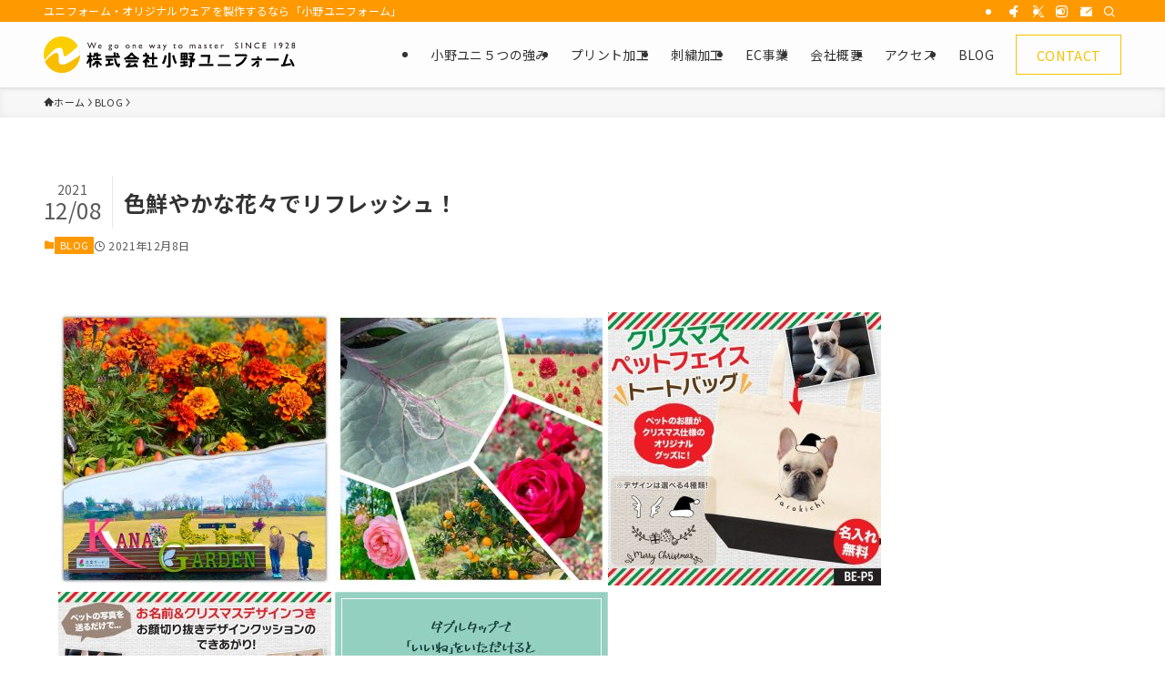

--- FILE ---
content_type: text/html; charset=UTF-8
request_url: https://ono-uniform.jp/2021/12/08/%E8%89%B2%E9%AE%AE%E3%82%84%E3%81%8B%E3%81%AA%E8%8A%B1%E3%80%85%E3%81%A7%E3%83%AA%E3%83%95%E3%83%AC%E3%83%83%E3%82%B7%E3%83%A5%EF%BC%81/
body_size: 82320
content:
<!DOCTYPE html><html lang="ja" data-loaded="false" data-scrolled="false" data-spmenu="closed"><head><meta charset="utf-8"><meta name="format-detection" content="telephone=no"><meta http-equiv="X-UA-Compatible" content="IE=edge"><meta name="viewport" content="width=device-width, viewport-fit=cover"><title>色鮮やかな花々でリフレッシュ！ | 株式会社 小野ユニフォーム</title><meta name='robots' content='max-image-preview:large' /><link rel="alternate" type="application/rss+xml" title="株式会社 小野ユニフォーム &raquo; フィード" href="https://ono-uniform.jp/feed/" /><link rel="alternate" type="application/rss+xml" title="株式会社 小野ユニフォーム &raquo; コメントフィード" href="https://ono-uniform.jp/comments/feed/" /><link rel="alternate" type="application/rss+xml" title="株式会社 小野ユニフォーム &raquo; 色鮮やかな花々でリフレッシュ！ のコメントのフィード" href="https://ono-uniform.jp/2021/12/08/%e8%89%b2%e9%ae%ae%e3%82%84%e3%81%8b%e3%81%aa%e8%8a%b1%e3%80%85%e3%81%a7%e3%83%aa%e3%83%95%e3%83%ac%e3%83%83%e3%82%b7%e3%83%a5%ef%bc%81/feed/" /><meta name="description" content="こんにちは！ 東京スタッフです🤗 先日、心と身体のリフレッシュのため、 柄にも無くお花と緑と触れ合ってきました🌹🍀 色鮮やかな花々を見て、少し心が癒される♨️ そんな綺麗な心をまだ持ち合わせていた自分にふと気付く🤔 そんな休日でした🤗 早い"><link rel="canonical" href="https://ono-uniform.jp/2021/12/08/%e8%89%b2%e9%ae%ae%e3%82%84%e3%81%8b%e3%81%aa%e8%8a%b1%e3%80%85%e3%81%a7%e3%83%aa%e3%83%95%e3%83%ac%e3%83%83%e3%82%b7%e3%83%a5%ef%bc%81/"><meta property="og:locale" content="ja_JP"><meta property="og:type" content="article"><meta property="og:image" content="https://ono-uniform.jp/wp_2022/wp-content/uploads/2022/03/20211208_1.jpg"><meta property="og:title" content="色鮮やかな花々でリフレッシュ！ | 株式会社 小野ユニフォーム"><meta property="og:description" content="こんにちは！ 東京スタッフです🤗 先日、心と身体のリフレッシュのため、 柄にも無くお花と緑と触れ合ってきました🌹🍀 色鮮やかな花々を見て、少し心が癒される♨️ そんな綺麗な心をまだ持ち合わせていた自分にふと気付く🤔 そんな休日でした🤗 早い"><meta property="og:url" content="https://ono-uniform.jp/2021/12/08/%e8%89%b2%e9%ae%ae%e3%82%84%e3%81%8b%e3%81%aa%e8%8a%b1%e3%80%85%e3%81%a7%e3%83%aa%e3%83%95%e3%83%ac%e3%83%83%e3%82%b7%e3%83%a5%ef%bc%81/"><meta property="og:site_name" content="株式会社 小野ユニフォーム"><meta name="twitter:card" content="summary_large_image">  <script async src="https://www.googletagmanager.com/gtag/js?id=G-CBXWCEX53D"></script> <script defer src="[data-uri]"></script> <style id='wp-img-auto-sizes-contain-inline-css' type='text/css'>img:is([sizes=auto i],[sizes^="auto," i]){contain-intrinsic-size:3000px 1500px}
/*# sourceURL=wp-img-auto-sizes-contain-inline-css */</style><link rel='stylesheet' id='sbi_styles-css' href='https://ono-uniform.jp/wp_2022/wp-content/plugins/instagram-feed/css/sbi-styles.min.css?ver=6.2.8' type='text/css' media='all' /><style id='wp-block-library-inline-css' type='text/css'>:root{--wp-block-synced-color:#7a00df;--wp-block-synced-color--rgb:122,0,223;--wp-bound-block-color:var(--wp-block-synced-color);--wp-editor-canvas-background:#ddd;--wp-admin-theme-color:#007cba;--wp-admin-theme-color--rgb:0,124,186;--wp-admin-theme-color-darker-10:#006ba1;--wp-admin-theme-color-darker-10--rgb:0,107,160.5;--wp-admin-theme-color-darker-20:#005a87;--wp-admin-theme-color-darker-20--rgb:0,90,135;--wp-admin-border-width-focus:2px}@media (min-resolution:192dpi){:root{--wp-admin-border-width-focus:1.5px}}.wp-element-button{cursor:pointer}:root .has-very-light-gray-background-color{background-color:#eee}:root .has-very-dark-gray-background-color{background-color:#313131}:root .has-very-light-gray-color{color:#eee}:root .has-very-dark-gray-color{color:#313131}:root .has-vivid-green-cyan-to-vivid-cyan-blue-gradient-background{background:linear-gradient(135deg,#00d084,#0693e3)}:root .has-purple-crush-gradient-background{background:linear-gradient(135deg,#34e2e4,#4721fb 50%,#ab1dfe)}:root .has-hazy-dawn-gradient-background{background:linear-gradient(135deg,#faaca8,#dad0ec)}:root .has-subdued-olive-gradient-background{background:linear-gradient(135deg,#fafae1,#67a671)}:root .has-atomic-cream-gradient-background{background:linear-gradient(135deg,#fdd79a,#004a59)}:root .has-nightshade-gradient-background{background:linear-gradient(135deg,#330968,#31cdcf)}:root .has-midnight-gradient-background{background:linear-gradient(135deg,#020381,#2874fc)}:root{--wp--preset--font-size--normal:16px;--wp--preset--font-size--huge:42px}.has-regular-font-size{font-size:1em}.has-larger-font-size{font-size:2.625em}.has-normal-font-size{font-size:var(--wp--preset--font-size--normal)}.has-huge-font-size{font-size:var(--wp--preset--font-size--huge)}.has-text-align-center{text-align:center}.has-text-align-left{text-align:left}.has-text-align-right{text-align:right}.has-fit-text{white-space:nowrap!important}#end-resizable-editor-section{display:none}.aligncenter{clear:both}.items-justified-left{justify-content:flex-start}.items-justified-center{justify-content:center}.items-justified-right{justify-content:flex-end}.items-justified-space-between{justify-content:space-between}.screen-reader-text{border:0;clip-path:inset(50%);height:1px;margin:-1px;overflow:hidden;padding:0;position:absolute;width:1px;word-wrap:normal!important}.screen-reader-text:focus{background-color:#ddd;clip-path:none;color:#444;display:block;font-size:1em;height:auto;left:5px;line-height:normal;padding:15px 23px 14px;text-decoration:none;top:5px;width:auto;z-index:100000}html :where(.has-border-color){border-style:solid}html :where([style*=border-top-color]){border-top-style:solid}html :where([style*=border-right-color]){border-right-style:solid}html :where([style*=border-bottom-color]){border-bottom-style:solid}html :where([style*=border-left-color]){border-left-style:solid}html :where([style*=border-width]){border-style:solid}html :where([style*=border-top-width]){border-top-style:solid}html :where([style*=border-right-width]){border-right-style:solid}html :where([style*=border-bottom-width]){border-bottom-style:solid}html :where([style*=border-left-width]){border-left-style:solid}html :where(img[class*=wp-image-]){height:auto;max-width:100%}:where(figure){margin:0 0 1em}html :where(.is-position-sticky){--wp-admin--admin-bar--position-offset:var(--wp-admin--admin-bar--height,0px)}@media screen and (max-width:600px){html :where(.is-position-sticky){--wp-admin--admin-bar--position-offset:0px}}

/*# sourceURL=wp-block-library-inline-css */</style><style id='global-styles-inline-css' type='text/css'>:root{--wp--preset--aspect-ratio--square: 1;--wp--preset--aspect-ratio--4-3: 4/3;--wp--preset--aspect-ratio--3-4: 3/4;--wp--preset--aspect-ratio--3-2: 3/2;--wp--preset--aspect-ratio--2-3: 2/3;--wp--preset--aspect-ratio--16-9: 16/9;--wp--preset--aspect-ratio--9-16: 9/16;--wp--preset--color--black: #000;--wp--preset--color--cyan-bluish-gray: #abb8c3;--wp--preset--color--white: #fff;--wp--preset--color--pale-pink: #f78da7;--wp--preset--color--vivid-red: #cf2e2e;--wp--preset--color--luminous-vivid-orange: #ff6900;--wp--preset--color--luminous-vivid-amber: #fcb900;--wp--preset--color--light-green-cyan: #7bdcb5;--wp--preset--color--vivid-green-cyan: #00d084;--wp--preset--color--pale-cyan-blue: #8ed1fc;--wp--preset--color--vivid-cyan-blue: #0693e3;--wp--preset--color--vivid-purple: #9b51e0;--wp--preset--color--swl-main: var(--color_main);--wp--preset--color--swl-main-thin: var(--color_main_thin);--wp--preset--color--swl-gray: var(--color_gray);--wp--preset--color--swl-deep-01: var(--color_deep01);--wp--preset--color--swl-deep-02: var(--color_deep02);--wp--preset--color--swl-deep-03: var(--color_deep03);--wp--preset--color--swl-deep-04: var(--color_deep04);--wp--preset--color--swl-pale-01: var(--color_pale01);--wp--preset--color--swl-pale-02: var(--color_pale02);--wp--preset--color--swl-pale-03: var(--color_pale03);--wp--preset--color--swl-pale-04: var(--color_pale04);--wp--preset--gradient--vivid-cyan-blue-to-vivid-purple: linear-gradient(135deg,rgb(6,147,227) 0%,rgb(155,81,224) 100%);--wp--preset--gradient--light-green-cyan-to-vivid-green-cyan: linear-gradient(135deg,rgb(122,220,180) 0%,rgb(0,208,130) 100%);--wp--preset--gradient--luminous-vivid-amber-to-luminous-vivid-orange: linear-gradient(135deg,rgb(252,185,0) 0%,rgb(255,105,0) 100%);--wp--preset--gradient--luminous-vivid-orange-to-vivid-red: linear-gradient(135deg,rgb(255,105,0) 0%,rgb(207,46,46) 100%);--wp--preset--gradient--very-light-gray-to-cyan-bluish-gray: linear-gradient(135deg,rgb(238,238,238) 0%,rgb(169,184,195) 100%);--wp--preset--gradient--cool-to-warm-spectrum: linear-gradient(135deg,rgb(74,234,220) 0%,rgb(151,120,209) 20%,rgb(207,42,186) 40%,rgb(238,44,130) 60%,rgb(251,105,98) 80%,rgb(254,248,76) 100%);--wp--preset--gradient--blush-light-purple: linear-gradient(135deg,rgb(255,206,236) 0%,rgb(152,150,240) 100%);--wp--preset--gradient--blush-bordeaux: linear-gradient(135deg,rgb(254,205,165) 0%,rgb(254,45,45) 50%,rgb(107,0,62) 100%);--wp--preset--gradient--luminous-dusk: linear-gradient(135deg,rgb(255,203,112) 0%,rgb(199,81,192) 50%,rgb(65,88,208) 100%);--wp--preset--gradient--pale-ocean: linear-gradient(135deg,rgb(255,245,203) 0%,rgb(182,227,212) 50%,rgb(51,167,181) 100%);--wp--preset--gradient--electric-grass: linear-gradient(135deg,rgb(202,248,128) 0%,rgb(113,206,126) 100%);--wp--preset--gradient--midnight: linear-gradient(135deg,rgb(2,3,129) 0%,rgb(40,116,252) 100%);--wp--preset--font-size--small: 0.9em;--wp--preset--font-size--medium: 1.1em;--wp--preset--font-size--large: 1.25em;--wp--preset--font-size--x-large: 42px;--wp--preset--font-size--xs: 0.75em;--wp--preset--font-size--huge: 1.6em;--wp--preset--spacing--20: 0.44rem;--wp--preset--spacing--30: 0.67rem;--wp--preset--spacing--40: 1rem;--wp--preset--spacing--50: 1.5rem;--wp--preset--spacing--60: 2.25rem;--wp--preset--spacing--70: 3.38rem;--wp--preset--spacing--80: 5.06rem;--wp--preset--shadow--natural: 6px 6px 9px rgba(0, 0, 0, 0.2);--wp--preset--shadow--deep: 12px 12px 50px rgba(0, 0, 0, 0.4);--wp--preset--shadow--sharp: 6px 6px 0px rgba(0, 0, 0, 0.2);--wp--preset--shadow--outlined: 6px 6px 0px -3px rgb(255, 255, 255), 6px 6px rgb(0, 0, 0);--wp--preset--shadow--crisp: 6px 6px 0px rgb(0, 0, 0);}:where(.is-layout-flex){gap: 0.5em;}:where(.is-layout-grid){gap: 0.5em;}body .is-layout-flex{display: flex;}.is-layout-flex{flex-wrap: wrap;align-items: center;}.is-layout-flex > :is(*, div){margin: 0;}body .is-layout-grid{display: grid;}.is-layout-grid > :is(*, div){margin: 0;}:where(.wp-block-columns.is-layout-flex){gap: 2em;}:where(.wp-block-columns.is-layout-grid){gap: 2em;}:where(.wp-block-post-template.is-layout-flex){gap: 1.25em;}:where(.wp-block-post-template.is-layout-grid){gap: 1.25em;}.has-black-color{color: var(--wp--preset--color--black) !important;}.has-cyan-bluish-gray-color{color: var(--wp--preset--color--cyan-bluish-gray) !important;}.has-white-color{color: var(--wp--preset--color--white) !important;}.has-pale-pink-color{color: var(--wp--preset--color--pale-pink) !important;}.has-vivid-red-color{color: var(--wp--preset--color--vivid-red) !important;}.has-luminous-vivid-orange-color{color: var(--wp--preset--color--luminous-vivid-orange) !important;}.has-luminous-vivid-amber-color{color: var(--wp--preset--color--luminous-vivid-amber) !important;}.has-light-green-cyan-color{color: var(--wp--preset--color--light-green-cyan) !important;}.has-vivid-green-cyan-color{color: var(--wp--preset--color--vivid-green-cyan) !important;}.has-pale-cyan-blue-color{color: var(--wp--preset--color--pale-cyan-blue) !important;}.has-vivid-cyan-blue-color{color: var(--wp--preset--color--vivid-cyan-blue) !important;}.has-vivid-purple-color{color: var(--wp--preset--color--vivid-purple) !important;}.has-black-background-color{background-color: var(--wp--preset--color--black) !important;}.has-cyan-bluish-gray-background-color{background-color: var(--wp--preset--color--cyan-bluish-gray) !important;}.has-white-background-color{background-color: var(--wp--preset--color--white) !important;}.has-pale-pink-background-color{background-color: var(--wp--preset--color--pale-pink) !important;}.has-vivid-red-background-color{background-color: var(--wp--preset--color--vivid-red) !important;}.has-luminous-vivid-orange-background-color{background-color: var(--wp--preset--color--luminous-vivid-orange) !important;}.has-luminous-vivid-amber-background-color{background-color: var(--wp--preset--color--luminous-vivid-amber) !important;}.has-light-green-cyan-background-color{background-color: var(--wp--preset--color--light-green-cyan) !important;}.has-vivid-green-cyan-background-color{background-color: var(--wp--preset--color--vivid-green-cyan) !important;}.has-pale-cyan-blue-background-color{background-color: var(--wp--preset--color--pale-cyan-blue) !important;}.has-vivid-cyan-blue-background-color{background-color: var(--wp--preset--color--vivid-cyan-blue) !important;}.has-vivid-purple-background-color{background-color: var(--wp--preset--color--vivid-purple) !important;}.has-black-border-color{border-color: var(--wp--preset--color--black) !important;}.has-cyan-bluish-gray-border-color{border-color: var(--wp--preset--color--cyan-bluish-gray) !important;}.has-white-border-color{border-color: var(--wp--preset--color--white) !important;}.has-pale-pink-border-color{border-color: var(--wp--preset--color--pale-pink) !important;}.has-vivid-red-border-color{border-color: var(--wp--preset--color--vivid-red) !important;}.has-luminous-vivid-orange-border-color{border-color: var(--wp--preset--color--luminous-vivid-orange) !important;}.has-luminous-vivid-amber-border-color{border-color: var(--wp--preset--color--luminous-vivid-amber) !important;}.has-light-green-cyan-border-color{border-color: var(--wp--preset--color--light-green-cyan) !important;}.has-vivid-green-cyan-border-color{border-color: var(--wp--preset--color--vivid-green-cyan) !important;}.has-pale-cyan-blue-border-color{border-color: var(--wp--preset--color--pale-cyan-blue) !important;}.has-vivid-cyan-blue-border-color{border-color: var(--wp--preset--color--vivid-cyan-blue) !important;}.has-vivid-purple-border-color{border-color: var(--wp--preset--color--vivid-purple) !important;}.has-vivid-cyan-blue-to-vivid-purple-gradient-background{background: var(--wp--preset--gradient--vivid-cyan-blue-to-vivid-purple) !important;}.has-light-green-cyan-to-vivid-green-cyan-gradient-background{background: var(--wp--preset--gradient--light-green-cyan-to-vivid-green-cyan) !important;}.has-luminous-vivid-amber-to-luminous-vivid-orange-gradient-background{background: var(--wp--preset--gradient--luminous-vivid-amber-to-luminous-vivid-orange) !important;}.has-luminous-vivid-orange-to-vivid-red-gradient-background{background: var(--wp--preset--gradient--luminous-vivid-orange-to-vivid-red) !important;}.has-very-light-gray-to-cyan-bluish-gray-gradient-background{background: var(--wp--preset--gradient--very-light-gray-to-cyan-bluish-gray) !important;}.has-cool-to-warm-spectrum-gradient-background{background: var(--wp--preset--gradient--cool-to-warm-spectrum) !important;}.has-blush-light-purple-gradient-background{background: var(--wp--preset--gradient--blush-light-purple) !important;}.has-blush-bordeaux-gradient-background{background: var(--wp--preset--gradient--blush-bordeaux) !important;}.has-luminous-dusk-gradient-background{background: var(--wp--preset--gradient--luminous-dusk) !important;}.has-pale-ocean-gradient-background{background: var(--wp--preset--gradient--pale-ocean) !important;}.has-electric-grass-gradient-background{background: var(--wp--preset--gradient--electric-grass) !important;}.has-midnight-gradient-background{background: var(--wp--preset--gradient--midnight) !important;}.has-small-font-size{font-size: var(--wp--preset--font-size--small) !important;}.has-medium-font-size{font-size: var(--wp--preset--font-size--medium) !important;}.has-large-font-size{font-size: var(--wp--preset--font-size--large) !important;}.has-x-large-font-size{font-size: var(--wp--preset--font-size--x-large) !important;}
/*# sourceURL=global-styles-inline-css */</style><link rel='stylesheet' id='swell-icons-css' href='https://ono-uniform.jp/wp_2022/wp-content/cache/autoptimize/css/autoptimize_single_db84e494b97b5e9030f2ae09bd772a06.css?ver=2.13.0' type='text/css' media='all' /><link rel='stylesheet' id='main_style-css' href='https://ono-uniform.jp/wp_2022/wp-content/cache/autoptimize/css/autoptimize_single_fc223da7cf77a0bccd7a5ce42119e889.css?ver=2.13.0' type='text/css' media='all' /><link rel='stylesheet' id='swell_blocks-css' href='https://ono-uniform.jp/wp_2022/wp-content/cache/autoptimize/css/autoptimize_single_0b17a9fc6f42be89ee89b35d175c287e.css?ver=2.13.0' type='text/css' media='all' /><style id='swell_custom-inline-css' type='text/css'>:root{--swl-fz--content:4vw;--swl-letter_spacing:.025em;--swl-font_family:"Noto Sans JP", sans-serif;--swl-font_weight:400;--color_main:#ff9900;--color_text:#333;--color_link:#9b2f23;--color_htag:#ff9900;--color_bg:#ffffff;--color_gradient1:#ffffff;--color_gradient2:#ffffff;--color_main_thin:rgba(255, 191, 0, 0.05 );--color_main_dark:rgba(191, 115, 0, 1 );--color_list_check:#ff9900;--color_list_num:#ff9900;--color_list_good:#86dd7b;--color_list_triangle:#f4e03a;--color_list_bad:#f36060;--color_faq_q:#d55656;--color_faq_a:#6599b7;--color_icon_good:#3cd250;--color_icon_good_bg:#ecffe9;--color_icon_bad:#4b73eb;--color_icon_bad_bg:#eafaff;--color_icon_info:#f578b4;--color_icon_info_bg:#fff0fa;--color_icon_announce:#ffa537;--color_icon_announce_bg:#fff5f0;--color_icon_pen:#7a7a7a;--color_icon_pen_bg:#f7f7f7;--color_icon_book:#787364;--color_icon_book_bg:#f8f6ef;--color_icon_point:#ffa639;--color_icon_check:#86d67c;--color_icon_batsu:#f36060;--color_icon_hatena:#5295cc;--color_icon_caution:#f7da38;--color_icon_memo:#84878a;--color_deep01:#e44141;--color_deep02:#3d79d5;--color_deep03:#63a84d;--color_deep04:#f09f4d;--color_pale01:#fff2f0;--color_pale02:#f3f8fd;--color_pale03:#f1f9ee;--color_pale04:#fdf9ee;--color_mark_blue:#b7e3ff;--color_mark_green:#bdf9c3;--color_mark_yellow:#fcf69f;--color_mark_orange:#ffddbc;--border01:solid 1px #333;--border02:double 4px var(--color_main);--border03:dashed 2px var(--color_border);--border04:solid 4px var(--color_gray);--card_posts_thumb_ratio:56.25%;--list_posts_thumb_ratio:61.805%;--big_posts_thumb_ratio:56.25%;--thumb_posts_thumb_ratio:61.805%;--blogcard_thumb_ratio:56.25%;--color_header_bg:#fdfdfd;--color_header_text:#333;--color_footer_bg:#333333;--color_footer_text:#ffffff;--container_size:1200px;--article_size:1200px;--logo_size_sp:48px;--logo_size_pc:40px;--logo_size_pcfix:32px;}.swl-cell-bg[data-icon="doubleCircle"]{--cell-icon-color:#ffc977}.swl-cell-bg[data-icon="circle"]{--cell-icon-color:#94e29c}.swl-cell-bg[data-icon="triangle"]{--cell-icon-color:#eeda2f}.swl-cell-bg[data-icon="close"]{--cell-icon-color:#ec9191}.swl-cell-bg[data-icon="hatena"]{--cell-icon-color:#93c9da}.swl-cell-bg[data-icon="check"]{--cell-icon-color:#94e29c}.swl-cell-bg[data-icon="line"]{--cell-icon-color:#9b9b9b}.cap_box[data-colset="col1"]{--capbox-color:#f59b5f;--capbox-color--bg:#fff8eb}.cap_box[data-colset="col2"]{--capbox-color:#5fb9f5;--capbox-color--bg:#edf5ff}.cap_box[data-colset="col3"]{--capbox-color:#2fcd90;--capbox-color--bg:#eafaf2}.red_{--the-btn-color:#009aa5;--the-btn-color2:#ffbc49;--the-solid-shadow: rgba(0, 116, 124, 1 )}.blue_{--the-btn-color:#f4c300;--the-btn-color2:#d39730;--the-solid-shadow: rgba(183, 146, 0, 1 )}.green_{--the-btn-color:#ffb405;--the-btn-color2:#ff8800;--the-solid-shadow: rgba(191, 135, 4, 1 )}.is-style-btn_normal,.is-style-btn_shiny{--the-btn-bg: linear-gradient(100deg,var(--the-btn-color) 0%,var(--the-btn-color2) 100%)}.is-style-btn_normal{--the-btn-radius:0px}.is-style-btn_solid{--the-btn-radius:80px}.is-style-btn_shiny{--the-btn-radius:80px}.is-style-btn_line{--the-btn-radius:0px}.post_content blockquote{padding:1.5em 2em 1.5em 3em}.post_content blockquote::before{content:"";display:block;width:5px;height:calc(100% - 3em);top:1.5em;left:1.5em;border-left:solid 1px rgba(180,180,180,.75);border-right:solid 1px rgba(180,180,180,.75);}.mark_blue{background:-webkit-linear-gradient(transparent 64%,var(--color_mark_blue) 0%);background:linear-gradient(transparent 64%,var(--color_mark_blue) 0%)}.mark_green{background:-webkit-linear-gradient(transparent 64%,var(--color_mark_green) 0%);background:linear-gradient(transparent 64%,var(--color_mark_green) 0%)}.mark_yellow{background:-webkit-linear-gradient(transparent 64%,var(--color_mark_yellow) 0%);background:linear-gradient(transparent 64%,var(--color_mark_yellow) 0%)}.mark_orange{background:-webkit-linear-gradient(transparent 64%,var(--color_mark_orange) 0%);background:linear-gradient(transparent 64%,var(--color_mark_orange) 0%)}[class*="is-style-icon_"]{color:#333;border-width:0}[class*="is-style-big_icon_"]{border-width:2px;border-style:solid}[data-col="gray"] .c-balloon__text{background:#f7f7f7;border-color:#ccc}[data-col="gray"] .c-balloon__before{border-right-color:#f7f7f7}[data-col="green"] .c-balloon__text{background:#d1f8c2;border-color:#9ddd93}[data-col="green"] .c-balloon__before{border-right-color:#d1f8c2}[data-col="blue"] .c-balloon__text{background:#e2f6ff;border-color:#93d2f0}[data-col="blue"] .c-balloon__before{border-right-color:#e2f6ff}[data-col="red"] .c-balloon__text{background:#ffebeb;border-color:#f48789}[data-col="red"] .c-balloon__before{border-right-color:#ffebeb}[data-col="yellow"] .c-balloon__text{background:#f9f7d2;border-color:#fbe593}[data-col="yellow"] .c-balloon__before{border-right-color:#f9f7d2}.-type-list2 .p-postList__body::after,.-type-big .p-postList__body::after{content: "READ MORE »";}.c-postThumb__cat{background-color:#ff9900;color:#fff;background-image: repeating-linear-gradient(-45deg,rgba(255,255,255,.1),rgba(255,255,255,.1) 6px,transparent 6px,transparent 12px)}.post_content h2:where(:not([class^="swell-block-"]):not(.faq_q):not(.p-postList__title))::before{position:absolute;display:block;pointer-events:none}.l-footer__widgetArea{background:#333333}.l-footer__widgetArea{color:#ffffff}.l-header{box-shadow: 0 1px 4px rgba(0,0,0,.12)}.l-header__bar{color:#fff;background:var(--color_main)}.l-header__menuBtn{order:1}.l-header__customBtn{order:3}.c-gnav a::after{background:var(--color_main);width:100%;height:2px;transform:scaleX(0)}.p-spHeadMenu .menu-item.-current{border-bottom-color:var(--color_main)}.c-gnav > li:hover > a::after,.c-gnav > .-current > a::after{transform: scaleX(1)}.c-gnav .sub-menu{color:#333;background:#fff}.l-fixHeader::before{opacity:1}#pagetop{border-radius:50%}.c-widget__title.-spmenu{padding:.5em .75em;border-radius:var(--swl-radius--2, 0px);background:var(--color_main);color:#fff;}.c-widget__title.-footer{padding:.5em}.c-widget__title.-footer::before{content:"";bottom:0;left:0;width:40%;z-index:1;background:var(--color_main)}.c-widget__title.-footer::after{content:"";bottom:0;left:0;width:100%;background:var(--color_border)}.p-spMenu{color:#333}.p-spMenu__inner::before{background:#fdfdfd;opacity:1}.p-spMenu__overlay{background:#000;opacity:0.6}[class*="page-numbers"]{color:var(--color_main);border: solid 1px var(--color_main)}a{text-decoration: none}.l-topTitleArea.c-filterLayer::before{background-color:#000000;opacity:0.2;content:""}@media screen and (min-width: 960px){:root{}}@media screen and (max-width: 959px){:root{}.l-header__logo{order:2;text-align:center}}@media screen and (min-width: 600px){:root{--swl-fz--content:16px;}}@media screen and (max-width: 599px){:root{}}@media (min-width: 1408px) {.alignwide{left:-100px;width:calc(100% + 200px);}}@media (max-width: 1408px) {.-sidebar-off .swell-block-fullWide__inner.l-container .alignwide{left:0px;width:100%;}}.l-fixHeader .l-fixHeader__gnav{order:0}[data-scrolled=true] .l-fixHeader[data-ready]{opacity:1;-webkit-transform:translateY(0)!important;transform:translateY(0)!important;visibility:visible}.-body-solid .l-fixHeader{box-shadow:0 2px 4px var(--swl-color_shadow)}.l-fixHeader__inner{align-items:stretch;color:var(--color_header_text);display:flex;padding-bottom:0;padding-top:0;position:relative;z-index:1}.l-fixHeader__logo{align-items:center;display:flex;line-height:1;margin-right:24px;order:0;padding:16px 0}.is-style-btn_normal a,.is-style-btn_shiny a{box-shadow:var(--swl-btn_shadow)}.c-shareBtns__btn,.is-style-balloon>.c-tabList .c-tabList__button,.p-snsCta,[class*=page-numbers]{box-shadow:var(--swl-box_shadow)}.p-articleThumb__img,.p-articleThumb__youtube{box-shadow:var(--swl-img_shadow)}.p-pickupBanners__item .c-bannerLink,.p-postList__thumb{box-shadow:0 2px 8px rgba(0,0,0,.1),0 4px 4px -4px rgba(0,0,0,.1)}.p-postList.-w-ranking li:before{background-image:repeating-linear-gradient(-45deg,hsla(0,0%,100%,.1),hsla(0,0%,100%,.1) 6px,transparent 0,transparent 12px);box-shadow:1px 1px 4px rgba(0,0,0,.2)}.l-header__bar{position:relative;width:100%}.l-header__bar .c-catchphrase{color:inherit;font-size:12px;letter-spacing:var(--swl-letter_spacing,.2px);line-height:14px;margin-right:auto;overflow:hidden;padding:4px 0;white-space:nowrap;width:50%}.l-header__bar .c-iconList .c-iconList__link{margin:0;padding:4px 6px}.l-header__barInner{align-items:center;display:flex;justify-content:flex-end}@media (min-width:960px){.-series .l-header__inner{align-items:stretch;display:flex}.-series .l-header__logo{align-items:center;display:flex;flex-wrap:wrap;margin-right:24px;padding:16px 0}.-series .l-header__logo .c-catchphrase{font-size:13px;padding:4px 0}.-series .c-headLogo{margin-right:16px}.-series-right .l-header__inner{justify-content:space-between}.-series-right .c-gnavWrap{margin-left:auto}.-series-right .w-header{margin-left:12px}.-series-left .w-header{margin-left:auto}}@media (min-width:960px) and (min-width:600px){.-series .c-headLogo{max-width:400px}}.c-gnav .sub-menu a:before,.c-listMenu a:before{-webkit-font-smoothing:antialiased;-moz-osx-font-smoothing:grayscale;font-family:icomoon!important;font-style:normal;font-variant:normal;font-weight:400;line-height:1;text-transform:none}.c-submenuToggleBtn{display:none}.c-listMenu a{padding:.75em 1em .75em 1.5em;transition:padding .25s}.c-listMenu a:hover{padding-left:1.75em;padding-right:.75em}.c-gnav .sub-menu a:before,.c-listMenu a:before{color:inherit;content:"\e921";display:inline-block;left:2px;position:absolute;top:50%;-webkit-transform:translateY(-50%);transform:translateY(-50%);vertical-align:middle}.widget_categories>ul>.cat-item>a,.wp-block-categories-list>li>a{padding-left:1.75em}.c-listMenu .children,.c-listMenu .sub-menu{margin:0}.c-listMenu .children a,.c-listMenu .sub-menu a{font-size:.9em;padding-left:2.5em}.c-listMenu .children a:before,.c-listMenu .sub-menu a:before{left:1em}.c-listMenu .children a:hover,.c-listMenu .sub-menu a:hover{padding-left:2.75em}.c-listMenu .children ul a,.c-listMenu .sub-menu ul a{padding-left:3.25em}.c-listMenu .children ul a:before,.c-listMenu .sub-menu ul a:before{left:1.75em}.c-listMenu .children ul a:hover,.c-listMenu .sub-menu ul a:hover{padding-left:3.5em}.c-gnav li:hover>.sub-menu{opacity:1;visibility:visible}.c-gnav .sub-menu:before{background:inherit;content:"";height:100%;left:0;position:absolute;top:0;width:100%;z-index:0}.c-gnav .sub-menu .sub-menu{left:100%;top:0;z-index:-1}.c-gnav .sub-menu a{padding-left:2em}.c-gnav .sub-menu a:before{left:.5em}.c-gnav .sub-menu a:hover .ttl{left:4px}:root{--color_content_bg:var(--color_bg);}.c-widget__title.-side{padding:.5em}.c-widget__title.-side::before{content:"";bottom:0;left:0;width:40%;z-index:1;background:var(--color_main)}.c-widget__title.-side::after{content:"";bottom:0;left:0;width:100%;background:var(--color_border)}.c-shareBtns__item:not(:last-child){margin-right:4px}.c-shareBtns__btn{padding:8px 0}@media screen and (min-width: 960px){:root{}}@media screen and (max-width: 959px){:root{}}@media screen and (min-width: 600px){:root{}}@media screen and (max-width: 599px){:root{}}.swell-block-fullWide__inner.l-container{--swl-fw_inner_pad:var(--swl-pad_container,0px)}@media (min-width:960px){.-sidebar-on .l-content .alignfull,.-sidebar-on .l-content .alignwide{left:-16px;width:calc(100% + 32px)}.swell-block-fullWide__inner.l-article{--swl-fw_inner_pad:var(--swl-pad_post_content,0px)}.-sidebar-on .swell-block-fullWide__inner .alignwide{left:0;width:100%}.-sidebar-on .swell-block-fullWide__inner .alignfull{left:calc(0px - var(--swl-fw_inner_pad, 0))!important;margin-left:0!important;margin-right:0!important;width:calc(100% + var(--swl-fw_inner_pad, 0)*2)!important}}.p-relatedPosts .p-postList__item{margin-bottom:1.5em}.p-relatedPosts .p-postList__times,.p-relatedPosts .p-postList__times>:last-child{margin-right:0}@media (min-width:600px){.p-relatedPosts .p-postList__item{width:33.33333%}}@media screen and (min-width:600px) and (max-width:1239px){.p-relatedPosts .p-postList__item:nth-child(7),.p-relatedPosts .p-postList__item:nth-child(8){display:none}}@media screen and (min-width:1240px){.p-relatedPosts .p-postList__item{width:25%}}.-index-off .p-toc,.swell-toc-placeholder:empty{display:none}.p-toc.-modal{height:100%;margin:0;overflow-y:auto;padding:0}#main_content .p-toc{border-radius:var(--swl-radius--2,0);margin:4em auto;max-width:800px}#sidebar .p-toc{margin-top:-.5em}.p-toc .__pn:before{content:none!important;counter-increment:none}.p-toc .__prev{margin:0 0 1em}.p-toc .__next{margin:1em 0 0}.p-toc.is-omitted:not([data-omit=ct]) [data-level="2"] .p-toc__childList{height:0;margin-bottom:-.5em;visibility:hidden}.p-toc.is-omitted:not([data-omit=nest]){position:relative}.p-toc.is-omitted:not([data-omit=nest]):before{background:linear-gradient(hsla(0,0%,100%,0),var(--color_bg));bottom:5em;content:"";height:4em;left:0;opacity:.75;pointer-events:none;position:absolute;width:100%;z-index:1}.p-toc.is-omitted:not([data-omit=nest]):after{background:var(--color_bg);bottom:0;content:"";height:5em;left:0;opacity:.75;position:absolute;width:100%;z-index:1}.p-toc.is-omitted:not([data-omit=nest]) .__next,.p-toc.is-omitted:not([data-omit=nest]) [data-omit="1"]{display:none}.p-toc .p-toc__expandBtn{background-color:#f7f7f7;border:rgba(0,0,0,.2);border-radius:5em;box-shadow:0 0 0 1px #bbb;color:#333;display:block;font-size:14px;line-height:1.5;margin:.75em auto 0;min-width:6em;padding:.5em 1em;position:relative;transition:box-shadow .25s;z-index:2}.p-toc[data-omit=nest] .p-toc__expandBtn{display:inline-block;font-size:13px;margin:0 0 0 1.25em;padding:.5em .75em}.p-toc:not([data-omit=nest]) .p-toc__expandBtn:after,.p-toc:not([data-omit=nest]) .p-toc__expandBtn:before{border-top-color:inherit;border-top-style:dotted;border-top-width:3px;content:"";display:block;height:1px;position:absolute;top:calc(50% - 1px);transition:border-color .25s;width:100%;width:22px}.p-toc:not([data-omit=nest]) .p-toc__expandBtn:before{right:calc(100% + 1em)}.p-toc:not([data-omit=nest]) .p-toc__expandBtn:after{left:calc(100% + 1em)}.p-toc.is-expanded .p-toc__expandBtn{border-color:transparent}.p-toc__ttl{display:block;font-size:1.2em;line-height:1;position:relative;text-align:center}.p-toc__ttl:before{content:"\e918";display:inline-block;font-family:icomoon;margin-right:.5em;padding-bottom:2px;vertical-align:middle}#index_modal .p-toc__ttl{margin-bottom:.5em}.p-toc__list li{line-height:1.6}.p-toc__list>li+li{margin-top:.5em}.p-toc__list .p-toc__childList{padding-left:.5em}.p-toc__list [data-level="3"]{font-size:.9em}.p-toc__list .mininote{display:none}.post_content .p-toc__list{padding-left:0}#sidebar .p-toc__list{margin-bottom:0}#sidebar .p-toc__list .p-toc__childList{padding-left:0}.p-toc__link{color:inherit;font-size:inherit;text-decoration:none}.p-toc__link:hover{opacity:.8}.p-toc.-double{background:var(--color_gray);background:linear-gradient(-45deg,transparent 25%,var(--color_gray) 25%,var(--color_gray) 50%,transparent 50%,transparent 75%,var(--color_gray) 75%,var(--color_gray));background-clip:padding-box;background-size:4px 4px;border-bottom:4px double var(--color_border);border-top:4px double var(--color_border);padding:1.5em 1em 1em}.p-toc.-double .p-toc__ttl{margin-bottom:.75em}@media (min-width:960px){#main_content .p-toc{width:92%}}@media (hover:hover){.p-toc .p-toc__expandBtn:hover{border-color:transparent;box-shadow:0 0 0 2px currentcolor}}@media (min-width:600px){.p-toc.-double{padding:2em}}.p-pnLinks{align-items:stretch;display:flex;justify-content:space-between;margin:2em 0}.p-pnLinks__item{font-size:3vw;position:relative;width:49%}.p-pnLinks__item:before{content:"";display:block;height:.5em;pointer-events:none;position:absolute;top:50%;width:.5em;z-index:1}.p-pnLinks__item.-prev:before{border-bottom:1px solid;border-left:1px solid;left:.35em;-webkit-transform:rotate(45deg) translateY(-50%);transform:rotate(45deg) translateY(-50%)}.p-pnLinks__item.-prev .p-pnLinks__thumb{margin-right:8px}.p-pnLinks__item.-next .p-pnLinks__link{justify-content:flex-end}.p-pnLinks__item.-next:before{border-bottom:1px solid;border-right:1px solid;right:.35em;-webkit-transform:rotate(-45deg) translateY(-50%);transform:rotate(-45deg) translateY(-50%)}.p-pnLinks__item.-next .p-pnLinks__thumb{margin-left:8px;order:2}.p-pnLinks__item.-next:first-child{margin-left:auto}.p-pnLinks__link{align-items:center;border-radius:var(--swl-radius--2,0);color:inherit;display:flex;height:100%;line-height:1.4;min-height:4em;padding:.6em 1em .5em;position:relative;text-decoration:none;transition:box-shadow .25s;width:100%}.p-pnLinks__thumb{border-radius:var(--swl-radius--4,0);height:32px;-o-object-fit:cover;object-fit:cover;width:48px}.p-pnLinks .-prev .p-pnLinks__link{border-left:1.25em solid var(--color_main)}.p-pnLinks .-prev:before{color:#fff}.p-pnLinks .-next .p-pnLinks__link{border-right:1.25em solid var(--color_main)}.p-pnLinks .-next:before{color:#fff}@media not all and (min-width:960px){.p-pnLinks.-thumb-on{display:block}.p-pnLinks.-thumb-on .p-pnLinks__item{width:100%}}@media (min-width:600px){.p-pnLinks__item{font-size:13px}.p-pnLinks__thumb{height:48px;width:72px}.p-pnLinks__title{transition:-webkit-transform .25s;transition:transform .25s;transition:transform .25s,-webkit-transform .25s}.-prev>.p-pnLinks__link:hover .p-pnLinks__title{-webkit-transform:translateX(4px);transform:translateX(4px)}.-next>.p-pnLinks__link:hover .p-pnLinks__title{-webkit-transform:translateX(-4px);transform:translateX(-4px)}.p-pnLinks .-prev .p-pnLinks__link:hover{box-shadow:1px 1px 2px var(--swl-color_shadow)}.p-pnLinks .-next .p-pnLinks__link:hover{box-shadow:-1px 1px 2px var(--swl-color_shadow)}}
/*# sourceURL=swell_custom-inline-css */</style><link rel='stylesheet' id='swell-parts/footer-css' href='https://ono-uniform.jp/wp_2022/wp-content/cache/autoptimize/css/autoptimize_single_e08e7f33a31d1bea720b17796bee97c1.css?ver=2.13.0' type='text/css' media='all' /><link rel='stylesheet' id='swell-page/single-css' href='https://ono-uniform.jp/wp_2022/wp-content/cache/autoptimize/css/autoptimize_single_8a1a5f0c4a0e2b7f24cbc1023ef141ca.css?ver=2.13.0' type='text/css' media='all' /><style id='classic-theme-styles-inline-css' type='text/css'>/*! This file is auto-generated */
.wp-block-button__link{color:#fff;background-color:#32373c;border-radius:9999px;box-shadow:none;text-decoration:none;padding:calc(.667em + 2px) calc(1.333em + 2px);font-size:1.125em}.wp-block-file__button{background:#32373c;color:#fff;text-decoration:none}
/*# sourceURL=/wp-includes/css/classic-themes.min.css */</style><link rel='stylesheet' id='contact-form-7-css' href='https://ono-uniform.jp/wp_2022/wp-content/cache/autoptimize/css/autoptimize_single_0e4a098f3f6e3faede64db8b9da80ba2.css?ver=5.7.7' type='text/css' media='all' /><link rel='stylesheet' id='child_style-css' href='https://ono-uniform.jp/wp_2022/wp-content/cache/autoptimize/css/autoptimize_single_2ea52ebf7e7cf090fa47bd72cb0b8bb1.css?ver=2025020780302' type='text/css' media='all' /><link href="https://fonts.googleapis.com/css?family=Noto+Sans+JP:400,700&#038;display=swap" rel="stylesheet"> <noscript><link href="https://ono-uniform.jp/wp_2022/wp-content/themes/swell/build/css/noscript.css" rel="stylesheet"></noscript><link rel="https://api.w.org/" href="https://ono-uniform.jp/wp-json/" /><link rel="alternate" title="JSON" type="application/json" href="https://ono-uniform.jp/wp-json/wp/v2/posts/1095" /><link rel='shortlink' href='https://ono-uniform.jp/?p=1095' /><link rel="icon" href="https://ono-uniform.jp/wp_2022/wp-content/uploads/2023/06/cropped-onologo-32x32.png" sizes="32x32" /><link rel="icon" href="https://ono-uniform.jp/wp_2022/wp-content/uploads/2023/06/cropped-onologo-192x192.png" sizes="192x192" /><link rel="apple-touch-icon" href="https://ono-uniform.jp/wp_2022/wp-content/uploads/2023/06/cropped-onologo-180x180.png" /><meta name="msapplication-TileImage" content="https://ono-uniform.jp/wp_2022/wp-content/uploads/2023/06/cropped-onologo-270x270.png" /><style type="text/css" id="wp-custom-css">/* PCのグローバルナビ */
  #pc_gnav {
    background: #333333;
  }

  .navbar-nav {
    display: flex;
    text-align: center;
    justify-content: space-between;
    margin: 0 auto;
    line-height: 4.5em;
    list-style: none;
    padding-left: 0;
    width: 1200px;
  }

  .nav-link {
    color: #ffffff;
    text-decoration: none;
  }

  @media (max-width: 959px) {
    #pc_gnav {
      display: none;
    }
  }
  /* PCのグローバルナビ */

/* 会社概要ボタン位置 */
.top_button {
  position: relative;
}

.top_button a {
	position: absolute;
    top: -40px;
    left: 30%;
}

@media (max-width: 600px) {
.top_button a {
	position: static;
}
  }

.sns_position {
	width: 320px !important;
  margin: 0 auto !important;
}

/* PCタブレットからは電話番号リンクを無効 */
@media (min-width: 751px) {
a[href*="tel:"] {
pointer-events: none;
cursor: default;
text-decoration: none;
}
}
/* ブログのサブタイトル非表示*/
.c-pageTitle__subTitle{
	display: none;
}
/* フッターリンク色*/
.copyright a {
	color: #FFFFFF !important;
}

/* LPページwebフォント読み込み */
@import url('https://fonts.googleapis.com/css2?family=Kosugi+Maru&family=Shippori+Mincho&display=swap');


#lp-content {
  font-family: "Shippori Mincho", serif;
  font-weight: 400;
  font-style: normal;
}</style><link rel="stylesheet" href="https://ono-uniform.jp/wp_2022/wp-content/cache/autoptimize/css/autoptimize_single_46f297b00bc8ce991d69871bcb77a2da.css" media="print" ></head><body><div id="body_wrap" class="wp-singular post-template-default single single-post postid-1095 single-format-standard wp-theme-swell wp-child-theme-swell_child -body-solid -sidebar-off -frame-off id_1095" ><div id="sp_menu" class="p-spMenu -left"><div class="p-spMenu__inner"><div class="p-spMenu__closeBtn"> <button class="c-iconBtn -menuBtn c-plainBtn" data-onclick="toggleMenu" aria-label="メニューを閉じる"> <i class="c-iconBtn__icon icon-close-thin"></i> </button></div><div class="p-spMenu__body"><div class="c-widget__title -spmenu"> MENU</div><div class="p-spMenu__nav"><ul class="c-spnav c-listMenu"><li class="menu-item menu-item-type-post_type menu-item-object-page menu-item-1841"><a href="https://ono-uniform.jp/5strengths/">小野ユニ５つの強み</a></li><li class="menu-item menu-item-type-custom menu-item-object-custom menu-item-2753"><a target="_blank" href="https://ono-uniform.jp/lp_print/">プリント加工</a></li><li class="menu-item menu-item-type-post_type menu-item-object-page menu-item-4340"><a href="https://ono-uniform.jp/embroidery/">刺繍加工</a></li><li class="menu-item menu-item-type-post_type menu-item-object-page menu-item-1844"><a href="https://ono-uniform.jp/ec/">EC事業</a></li><li class="g-navi menu-item menu-item-type-post_type menu-item-object-page menu-item-44"><a href="https://ono-uniform.jp/gaiyo/">会社概要</a></li><li class="menu-item menu-item-type-post_type menu-item-object-page menu-item-45"><a href="https://ono-uniform.jp/access/">アクセス</a></li><li class="menu-item menu-item-type-post_type menu-item-object-page current_page_parent menu-item-4252"><a href="https://ono-uniform.jp/blog/">BLOG</a></li></ul></div></div></div><div class="p-spMenu__overlay c-overlay" data-onclick="toggleMenu"></div></div><header id="header" class="l-header -series -series-right" data-spfix="1"><div class="l-header__bar pc_"><div class="l-header__barInner l-container"><div class="c-catchphrase">ユニフォーム・オリジナルウェアを製作するなら「小野ユニフォーム」</div><ul class="c-iconList"><li class="c-iconList__item -facebook"> <a href="https://www.facebook.com/onounijimarl/" target="_blank" rel="noopener" class="c-iconList__link u-fz-14 hov-flash" aria-label="facebook"> <i class="c-iconList__icon icon-facebook" role="presentation"></i> </a></li><li class="c-iconList__item -twitter-x"> <a href="https://twitter.com/onounijimarl" target="_blank" rel="noopener" class="c-iconList__link u-fz-14 hov-flash" aria-label="twitter-x"> <i class="c-iconList__icon icon-twitter-x" role="presentation"></i> </a></li><li class="c-iconList__item -instagram"> <a href="https://www.instagram.com/keips_weardesign/" target="_blank" rel="noopener" class="c-iconList__link u-fz-14 hov-flash" aria-label="instagram"> <i class="c-iconList__icon icon-instagram" role="presentation"></i> </a></li><li class="c-iconList__item -contact"> <a href="mailto:info_ono@ono-uniform.jp" target="_blank" rel="noopener" class="c-iconList__link u-fz-14 hov-flash" aria-label="contact"> <i class="c-iconList__icon icon-contact" role="presentation"></i> </a></li><li class="c-iconList__item -search"> <button class="c-iconList__link c-plainBtn u-fz-14 hov-flash" data-onclick="toggleSearch" aria-label="検索"> <i class="c-iconList__icon icon-search" role="presentation"></i> </button></li></ul></div></div><div class="l-header__inner l-container"><div class="l-header__logo"><div class="c-headLogo -img"><a href="https://ono-uniform.jp/" title="株式会社 小野ユニフォーム" class="c-headLogo__link" rel="home"><img width="439" height="63"  src="https://ono-uniform.jp/wp_2022/wp-content/uploads/2022/08/logo.svg" alt="株式会社 小野ユニフォーム" class="c-headLogo__img" sizes="(max-width: 959px) 50vw, 800px" decoding="async" loading="eager" ></a></div></div><nav id="gnav" class="l-header__gnav c-gnavWrap"><ul class="c-gnav"><li class="menu-item menu-item-type-post_type menu-item-object-page menu-item-1841"><a href="https://ono-uniform.jp/5strengths/"><span class="ttl">小野ユニ５つの強み</span></a></li><li class="menu-item menu-item-type-custom menu-item-object-custom menu-item-2753"><a target="_blank" href="https://ono-uniform.jp/lp_print/"><span class="ttl">プリント加工</span></a></li><li class="menu-item menu-item-type-post_type menu-item-object-page menu-item-4340"><a href="https://ono-uniform.jp/embroidery/"><span class="ttl">刺繍加工</span></a></li><li class="menu-item menu-item-type-post_type menu-item-object-page menu-item-1844"><a href="https://ono-uniform.jp/ec/"><span class="ttl">EC事業</span></a></li><li class="g-navi menu-item menu-item-type-post_type menu-item-object-page menu-item-44"><a href="https://ono-uniform.jp/gaiyo/"><span class="ttl">会社概要</span></a></li><li class="menu-item menu-item-type-post_type menu-item-object-page menu-item-45"><a href="https://ono-uniform.jp/access/"><span class="ttl">アクセス</span></a></li><li class="menu-item menu-item-type-post_type menu-item-object-page current_page_parent menu-item-4252"><a href="https://ono-uniform.jp/blog/"><span class="ttl">BLOG</span></a></li></ul></nav><div class="w-header pc_"><div class="w-header__inner"><div id="custom_html-2" class="widget_text w-header__item widget_custom_html"><div class="textwidget custom-html-widget"><div class="p-blogParts post_content" data-partsID="67"><div class="swell-block-button blue_ is-style-btn_line -size-s"><a href="https://ono-uniform.jp/wp_2022/contact/" class="swell-block-button__link"><span>CONTACT</span></a></div></div></div></div></div></div><div class="l-header__customBtn sp_"></div><div class="l-header__menuBtn sp_"> <button class="c-iconBtn -menuBtn c-plainBtn" data-onclick="toggleMenu" aria-label="メニューボタン"> <i class="c-iconBtn__icon icon-menu-thin"></i> </button></div></div></header><div id="fix_header" class="l-fixHeader -series -series-right"><div class="l-fixHeader__inner l-container"><div class="l-fixHeader__logo"><div class="c-headLogo -img"><a href="https://ono-uniform.jp/" title="株式会社 小野ユニフォーム" class="c-headLogo__link" rel="home"><img width="439" height="63"  src="https://ono-uniform.jp/wp_2022/wp-content/uploads/2022/08/logo.svg" alt="株式会社 小野ユニフォーム" class="c-headLogo__img" sizes="(max-width: 959px) 50vw, 800px" decoding="async" loading="eager" ></a></div></div><div class="l-fixHeader__gnav c-gnavWrap"><ul class="c-gnav"><li class="menu-item menu-item-type-post_type menu-item-object-page menu-item-1841"><a href="https://ono-uniform.jp/5strengths/"><span class="ttl">小野ユニ５つの強み</span></a></li><li class="menu-item menu-item-type-custom menu-item-object-custom menu-item-2753"><a target="_blank" href="https://ono-uniform.jp/lp_print/"><span class="ttl">プリント加工</span></a></li><li class="menu-item menu-item-type-post_type menu-item-object-page menu-item-4340"><a href="https://ono-uniform.jp/embroidery/"><span class="ttl">刺繍加工</span></a></li><li class="menu-item menu-item-type-post_type menu-item-object-page menu-item-1844"><a href="https://ono-uniform.jp/ec/"><span class="ttl">EC事業</span></a></li><li class="g-navi menu-item menu-item-type-post_type menu-item-object-page menu-item-44"><a href="https://ono-uniform.jp/gaiyo/"><span class="ttl">会社概要</span></a></li><li class="menu-item menu-item-type-post_type menu-item-object-page menu-item-45"><a href="https://ono-uniform.jp/access/"><span class="ttl">アクセス</span></a></li><li class="menu-item menu-item-type-post_type menu-item-object-page current_page_parent menu-item-4252"><a href="https://ono-uniform.jp/blog/"><span class="ttl">BLOG</span></a></li></ul></div></div></div><div id="breadcrumb" class="p-breadcrumb -bg-on"><ol class="p-breadcrumb__list l-container"><li class="p-breadcrumb__item"><a href="https://ono-uniform.jp/" class="p-breadcrumb__text"><span class="__home icon-home"> ホーム</span></a></li><li class="p-breadcrumb__item"><a href="https://ono-uniform.jp/category/blog/" class="p-breadcrumb__text"><span>BLOG</span></a></li><li class="p-breadcrumb__item"><span class="p-breadcrumb__text">色鮮やかな花々でリフレッシュ！</span></li></ol></div><div id="content" class="l-content l-container" data-postid="1095" data-pvct="true"><main id="main_content" class="l-mainContent l-article"><article class="l-mainContent__inner" data-clarity-region="article"><div class="p-articleHead c-postTitle"><h1 class="c-postTitle__ttl">色鮮やかな花々でリフレッシュ！</h1> <time class="c-postTitle__date u-thin" datetime="2021-12-08" aria-hidden="true"> <span class="__y">2021</span> <span class="__md">12/08</span> </time></div><div class="p-articleMetas -top"><div class="p-articleMetas__termList c-categoryList"> <a class="c-categoryList__link hov-flash-up" href="https://ono-uniform.jp/category/blog/" data-cat-id="12"> BLOG </a></div><div class="p-articleMetas__times c-postTimes u-thin"> <time class="c-postTimes__posted icon-posted" datetime="2021-12-08" aria-label="公開日">2021年12月8日</time></div></div><div class="post_content"><p><img decoding="async" class="alignnone size-medium wp-image-1099 lazyload" src="[data-uri]" data-src="https://ono-uniform.jp/wp_2022/wp-content/uploads/2022/03/20211208_1-300x300.jpg" alt="" width="300" height="300" data-srcset="https://ono-uniform.jp/wp_2022/wp-content/uploads/2022/03/20211208_1-300x300.jpg 300w, https://ono-uniform.jp/wp_2022/wp-content/uploads/2022/03/20211208_1-1024x1024.jpg 1024w, https://ono-uniform.jp/wp_2022/wp-content/uploads/2022/03/20211208_1-150x150.jpg 150w, https://ono-uniform.jp/wp_2022/wp-content/uploads/2022/03/20211208_1-768x768.jpg 768w, https://ono-uniform.jp/wp_2022/wp-content/uploads/2022/03/20211208_1-1536x1536.jpg 1536w, https://ono-uniform.jp/wp_2022/wp-content/uploads/2022/03/20211208_1.jpg 2048w" sizes="(max-width: 300px) 100vw, 300px"  data-aspectratio="300/300"><noscript><img decoding="async" class="alignnone size-medium wp-image-1099" src="https://ono-uniform.jp/wp_2022/wp-content/uploads/2022/03/20211208_1-300x300.jpg" alt="" width="300" height="300" srcset="https://ono-uniform.jp/wp_2022/wp-content/uploads/2022/03/20211208_1-300x300.jpg 300w, https://ono-uniform.jp/wp_2022/wp-content/uploads/2022/03/20211208_1-1024x1024.jpg 1024w, https://ono-uniform.jp/wp_2022/wp-content/uploads/2022/03/20211208_1-150x150.jpg 150w, https://ono-uniform.jp/wp_2022/wp-content/uploads/2022/03/20211208_1-768x768.jpg 768w, https://ono-uniform.jp/wp_2022/wp-content/uploads/2022/03/20211208_1-1536x1536.jpg 1536w, https://ono-uniform.jp/wp_2022/wp-content/uploads/2022/03/20211208_1.jpg 2048w" sizes="(max-width: 300px) 100vw, 300px" ></noscript> <img decoding="async" class="alignnone size-medium wp-image-1100 lazyload" src="[data-uri]" data-src="https://ono-uniform.jp/wp_2022/wp-content/uploads/2022/03/20211208_2-300x300.jpg" alt="" width="300" height="300" data-srcset="https://ono-uniform.jp/wp_2022/wp-content/uploads/2022/03/20211208_2-300x300.jpg 300w, https://ono-uniform.jp/wp_2022/wp-content/uploads/2022/03/20211208_2-1024x1024.jpg 1024w, https://ono-uniform.jp/wp_2022/wp-content/uploads/2022/03/20211208_2-150x150.jpg 150w, https://ono-uniform.jp/wp_2022/wp-content/uploads/2022/03/20211208_2-768x768.jpg 768w, https://ono-uniform.jp/wp_2022/wp-content/uploads/2022/03/20211208_2-1536x1536.jpg 1536w, https://ono-uniform.jp/wp_2022/wp-content/uploads/2022/03/20211208_2.jpg 2048w" sizes="(max-width: 300px) 100vw, 300px"  data-aspectratio="300/300"><noscript><img decoding="async" class="alignnone size-medium wp-image-1100" src="https://ono-uniform.jp/wp_2022/wp-content/uploads/2022/03/20211208_2-300x300.jpg" alt="" width="300" height="300" srcset="https://ono-uniform.jp/wp_2022/wp-content/uploads/2022/03/20211208_2-300x300.jpg 300w, https://ono-uniform.jp/wp_2022/wp-content/uploads/2022/03/20211208_2-1024x1024.jpg 1024w, https://ono-uniform.jp/wp_2022/wp-content/uploads/2022/03/20211208_2-150x150.jpg 150w, https://ono-uniform.jp/wp_2022/wp-content/uploads/2022/03/20211208_2-768x768.jpg 768w, https://ono-uniform.jp/wp_2022/wp-content/uploads/2022/03/20211208_2-1536x1536.jpg 1536w, https://ono-uniform.jp/wp_2022/wp-content/uploads/2022/03/20211208_2.jpg 2048w" sizes="(max-width: 300px) 100vw, 300px" ></noscript><img decoding="async" class="alignnone size-medium wp-image-1097 lazyload" src="[data-uri]" data-src="https://ono-uniform.jp/wp_2022/wp-content/uploads/2022/03/20211208_3-300x300.jpg" alt="" width="300" height="300" data-srcset="https://ono-uniform.jp/wp_2022/wp-content/uploads/2022/03/20211208_3-300x300.jpg 300w, https://ono-uniform.jp/wp_2022/wp-content/uploads/2022/03/20211208_3-150x150.jpg 150w, https://ono-uniform.jp/wp_2022/wp-content/uploads/2022/03/20211208_3-768x768.jpg 768w, https://ono-uniform.jp/wp_2022/wp-content/uploads/2022/03/20211208_3.jpg 800w" sizes="(max-width: 300px) 100vw, 300px"  data-aspectratio="300/300"><noscript><img decoding="async" class="alignnone size-medium wp-image-1097" src="https://ono-uniform.jp/wp_2022/wp-content/uploads/2022/03/20211208_3-300x300.jpg" alt="" width="300" height="300" srcset="https://ono-uniform.jp/wp_2022/wp-content/uploads/2022/03/20211208_3-300x300.jpg 300w, https://ono-uniform.jp/wp_2022/wp-content/uploads/2022/03/20211208_3-150x150.jpg 150w, https://ono-uniform.jp/wp_2022/wp-content/uploads/2022/03/20211208_3-768x768.jpg 768w, https://ono-uniform.jp/wp_2022/wp-content/uploads/2022/03/20211208_3.jpg 800w" sizes="(max-width: 300px) 100vw, 300px" ></noscript> <img decoding="async" class="alignnone size-medium wp-image-1098 lazyload" src="[data-uri]" data-src="https://ono-uniform.jp/wp_2022/wp-content/uploads/2022/03/20211208_4-300x300.jpg" alt="" width="300" height="300" data-srcset="https://ono-uniform.jp/wp_2022/wp-content/uploads/2022/03/20211208_4-300x300.jpg 300w, https://ono-uniform.jp/wp_2022/wp-content/uploads/2022/03/20211208_4-150x150.jpg 150w, https://ono-uniform.jp/wp_2022/wp-content/uploads/2022/03/20211208_4-768x768.jpg 768w, https://ono-uniform.jp/wp_2022/wp-content/uploads/2022/03/20211208_4.jpg 800w" sizes="(max-width: 300px) 100vw, 300px"  data-aspectratio="300/300"><noscript><img decoding="async" class="alignnone size-medium wp-image-1098" src="https://ono-uniform.jp/wp_2022/wp-content/uploads/2022/03/20211208_4-300x300.jpg" alt="" width="300" height="300" srcset="https://ono-uniform.jp/wp_2022/wp-content/uploads/2022/03/20211208_4-300x300.jpg 300w, https://ono-uniform.jp/wp_2022/wp-content/uploads/2022/03/20211208_4-150x150.jpg 150w, https://ono-uniform.jp/wp_2022/wp-content/uploads/2022/03/20211208_4-768x768.jpg 768w, https://ono-uniform.jp/wp_2022/wp-content/uploads/2022/03/20211208_4.jpg 800w" sizes="(max-width: 300px) 100vw, 300px" ></noscript> <img decoding="async" class="alignnone size-medium wp-image-989 lazyload" src="[data-uri]" data-src="https://ono-uniform.jp/wp_2022/wp-content/uploads/2022/02/please_click-300x300.jpg" alt="" width="300" height="300" data-srcset="https://ono-uniform.jp/wp_2022/wp-content/uploads/2022/02/please_click-300x300.jpg 300w, https://ono-uniform.jp/wp_2022/wp-content/uploads/2022/02/please_click-150x150.jpg 150w, https://ono-uniform.jp/wp_2022/wp-content/uploads/2022/02/please_click.jpg 600w" sizes="(max-width: 300px) 100vw, 300px"  data-aspectratio="300/300"><noscript><img decoding="async" class="alignnone size-medium wp-image-989" src="https://ono-uniform.jp/wp_2022/wp-content/uploads/2022/02/please_click-300x300.jpg" alt="" width="300" height="300" srcset="https://ono-uniform.jp/wp_2022/wp-content/uploads/2022/02/please_click-300x300.jpg 300w, https://ono-uniform.jp/wp_2022/wp-content/uploads/2022/02/please_click-150x150.jpg 150w, https://ono-uniform.jp/wp_2022/wp-content/uploads/2022/02/please_click.jpg 600w" sizes="(max-width: 300px) 100vw, 300px" ></noscript></p><p>こんにちは！<br /> 東京スタッフです🤗</p><p>先日、心と身体のリフレッシュのため、<br /> 柄にも無くお花と緑と触れ合ってきました🌹🍀</p><p>色鮮やかな花々を見て、少し心が癒される♨️<br /> そんな綺麗な心をまだ持ち合わせていた自分にふと気付く🤔<br /> そんな休日でした🤗</p><p>早いもので今年も残すところあとわずかになりました😵<br /> 街も少しずつクリスマスムードが出てきましたね🎄🎂<br /> ケイ・ユニフォームでもクリスマスにピッタリの商品をご用意しています🤗</p><p>気になる方は是非チェックしてみてください🥺<br /> <a href="https://store.shopping.yahoo.co.jp/k-uniform/original-ce-p5.html" target="_blank" rel="noopener noreferrer">https://store.shopping.yahoo.co.jp/k-uniform/original-ce-p5.html</a><br /> <a href="https://store.shopping.yahoo.co.jp/k-uniform/original-be-p5.html" target="_blank" rel="noopener noreferrer">https://store.shopping.yahoo.co.jp/k-uniform/original-be-p5.html</a></p><p>&nbsp;</p><p>〜想いをデザインすることで「想い出」に〜</p><p>&nbsp;</p><p>#お花<br /> #薔薇<br /> #癒し<br /> #クリスマス<br /> #自分探し<br /> #想い出<br /> #オリジナルプリント<br /> #クッション</p></div><div class="p-articleFoot"><div class="p-articleMetas -bottom"><div class="p-articleMetas__termList c-categoryList"> <a class="c-categoryList__link hov-flash-up" href="https://ono-uniform.jp/category/blog/" data-cat-id="12"> BLOG </a></div><div class="p-articleMetas__termList c-tagList"> <a class="c-tagList__link hov-flash-up" href="https://ono-uniform.jp/tag/%e3%82%aa%e3%83%aa%e3%82%b8%e3%83%8a%e3%83%ab%e3%83%97%e3%83%aa%e3%83%b3%e3%83%88/" data-tag-id="43"> オリジナルプリント </a> <a class="c-tagList__link hov-flash-up" href="https://ono-uniform.jp/tag/%e3%81%8a%e8%8a%b1/" data-tag-id="226"> お花 </a> <a class="c-tagList__link hov-flash-up" href="https://ono-uniform.jp/tag/%e3%82%af%e3%83%83%e3%82%b7%e3%83%a7%e3%83%b3/" data-tag-id="97"> クッション </a> <a class="c-tagList__link hov-flash-up" href="https://ono-uniform.jp/tag/%e3%82%af%e3%83%aa%e3%82%b9%e3%83%9e%e3%82%b9/" data-tag-id="220"> クリスマス </a> <a class="c-tagList__link hov-flash-up" href="https://ono-uniform.jp/tag/%e6%83%b3%e3%81%84%e5%87%ba/" data-tag-id="24"> 想い出 </a> <a class="c-tagList__link hov-flash-up" href="https://ono-uniform.jp/tag/%e7%99%92%e3%81%97/" data-tag-id="109"> 癒し </a> <a class="c-tagList__link hov-flash-up" href="https://ono-uniform.jp/tag/%e8%87%aa%e5%88%86%e6%8e%a2%e3%81%97/" data-tag-id="227"> 自分探し </a> <a class="c-tagList__link hov-flash-up" href="https://ono-uniform.jp/tag/%e8%96%94%e8%96%87/" data-tag-id="228"> 薔薇 </a></div></div></div><div id="after_article" class="l-articleBottom"><ul class="p-pnLinks -style-normal -thumb-on"><li class="p-pnLinks__item -prev"> <a href="https://ono-uniform.jp/2021/11/29/%e3%82%af%e3%83%aa%e3%82%b9%e3%83%9e%e3%82%b9%e3%83%9a%e3%83%83%e3%83%88%e3%83%95%e3%82%a7%e3%82%a4%e3%82%b9%e3%83%88%e3%83%bc%e3%83%88%e3%83%90%e3%83%83%e3%82%b0/" rel="prev" class="p-pnLinks__link"> <img width="160" height="90"  src="[data-uri]" alt="" class="p-pnLinks__thumb lazyload" data-src="https://ono-uniform.jp/wp_2022/wp-content/uploads/2022/02/20211129_1-300x300.jpg" data-aspectratio="160/90" ><noscript><img src="https://ono-uniform.jp/wp_2022/wp-content/uploads/2022/02/20211129_1-300x300.jpg" class="p-pnLinks__thumb" alt=""></noscript> <span class="p-pnLinks__title">クリスマスペットフェイストートバッグ</span> </a></li><li class="p-pnLinks__item -next"> <a href="https://ono-uniform.jp/2021/12/14/%e3%82%af%e3%83%aa%e3%82%b9%e3%83%9e%e3%82%b9%e3%82%af%e3%83%83%e3%82%b7%e3%83%a7%e3%83%b3%e3%82%ab%e3%83%90%e3%83%bc/" rel="next" class="p-pnLinks__link"> <img width="160" height="90"  src="[data-uri]" alt="" class="p-pnLinks__thumb lazyload" data-src="https://ono-uniform.jp/wp_2022/wp-content/uploads/2022/03/20211214_1-300x300.jpg" data-aspectratio="160/90" ><noscript><img src="https://ono-uniform.jp/wp_2022/wp-content/uploads/2022/03/20211214_1-300x300.jpg" class="p-pnLinks__thumb" alt=""></noscript> <span class="p-pnLinks__title">クリスマスクッションカバー</span> </a></li></ul><section class="l-articleBottom__section -related"><h2 class="l-articleBottom__title c-secTitle">関連記事</h2><ul class="p-postList p-relatedPosts -type-card"><li class="p-postList__item"> <a href="https://ono-uniform.jp/2026/01/09/%e6%b3%a8%e6%96%87%e5%95%86%e5%93%81%e3%81%ae%e3%81%94%e7%b4%b9%e4%bb%8b-%e3%83%90%e3%82%b9%e3%82%b1%e9%83%a85%e3%83%88%e3%83%bc%e3%83%88%e3%83%90%e3%83%83%e3%82%b0/" class="p-postList__link"><div class="p-postList__thumb c-postThumb"><figure class="c-postThumb__figure"> <img width="300" height="300"  src="[data-uri]" alt="" class="c-postThumb__img u-obf-cover lazyload" sizes="(min-width: 600px) 320px, 50vw" data-src="https://ono-uniform.jp/wp_2022/wp-content/uploads/2026/01/1-1-300x300.jpg" data-srcset="https://ono-uniform.jp/wp_2022/wp-content/uploads/2026/01/1-1-300x300.jpg 300w, https://ono-uniform.jp/wp_2022/wp-content/uploads/2026/01/1-1-1024x1024.jpg 1024w, https://ono-uniform.jp/wp_2022/wp-content/uploads/2026/01/1-1-150x150.jpg 150w, https://ono-uniform.jp/wp_2022/wp-content/uploads/2026/01/1-1-768x768.jpg 768w, https://ono-uniform.jp/wp_2022/wp-content/uploads/2026/01/1-1.jpg 1080w" data-aspectratio="300/300" ><noscript><img src="https://ono-uniform.jp/wp_2022/wp-content/uploads/2026/01/1-1-300x300.jpg" class="c-postThumb__img u-obf-cover" alt=""></noscript></figure></div><div class="p-postList__body"><div class="p-postList__title">注文商品のご紹介 – バスケ部5トートバッグ</div><div class="p-postList__meta"><div class="p-postList__times c-postTimes u-thin"> <time class="c-postTimes__posted icon-posted" datetime="2026-01-09" aria-label="公開日">2026年1月9日</time></div></div></div> </a></li><li class="p-postList__item"> <a href="https://ono-uniform.jp/2026/01/06/%e6%b3%a8%e6%96%87%e5%95%86%e5%93%81%e3%81%ae%e3%81%94%e7%b4%b9%e4%bb%8b-%e3%82%aa%e3%83%aa%e3%82%b8%e3%83%8a%e3%83%ab%e3%83%97%e3%83%aa%e3%83%b3%e3%83%88%e3%83%9a%e3%83%83%e3%83%88-6/" class="p-postList__link"><div class="p-postList__thumb c-postThumb"><figure class="c-postThumb__figure"> <img width="300" height="300"  src="[data-uri]" alt="" class="c-postThumb__img u-obf-cover lazyload" sizes="(min-width: 600px) 320px, 50vw" data-src="https://ono-uniform.jp/wp_2022/wp-content/uploads/2026/01/1-300x300.jpg" data-srcset="https://ono-uniform.jp/wp_2022/wp-content/uploads/2026/01/1-300x300.jpg 300w, https://ono-uniform.jp/wp_2022/wp-content/uploads/2026/01/1-1024x1024.jpg 1024w, https://ono-uniform.jp/wp_2022/wp-content/uploads/2026/01/1-150x150.jpg 150w, https://ono-uniform.jp/wp_2022/wp-content/uploads/2026/01/1-768x768.jpg 768w, https://ono-uniform.jp/wp_2022/wp-content/uploads/2026/01/1.jpg 1080w" data-aspectratio="300/300" ><noscript><img src="https://ono-uniform.jp/wp_2022/wp-content/uploads/2026/01/1-300x300.jpg" class="c-postThumb__img u-obf-cover" alt=""></noscript></figure></div><div class="p-postList__body"><div class="p-postList__title">注文商品のご紹介 – オリジナルプリントペットトートバッグ</div><div class="p-postList__meta"><div class="p-postList__times c-postTimes u-thin"> <time class="c-postTimes__posted icon-posted" datetime="2026-01-06" aria-label="公開日">2026年1月6日</time></div></div></div> </a></li><li class="p-postList__item"> <a href="https://ono-uniform.jp/2025/12/26/%e6%b3%a8%e6%96%87%e5%95%86%e5%93%81%e3%81%ae%e3%81%94%e7%b4%b9%e4%bb%8b-%e5%89%a3%e9%81%93%e9%83%a8%e3%83%88%e3%83%bc%e3%83%88%e3%83%90%e3%83%83%e3%82%b0-18/" class="p-postList__link"><div class="p-postList__thumb c-postThumb"><figure class="c-postThumb__figure"> <img width="300" height="300"  src="[data-uri]" alt="" class="c-postThumb__img u-obf-cover lazyload" sizes="(min-width: 600px) 320px, 50vw" data-src="https://ono-uniform.jp/wp_2022/wp-content/uploads/2025/12/1-7-300x300.jpg" data-srcset="https://ono-uniform.jp/wp_2022/wp-content/uploads/2025/12/1-7-300x300.jpg 300w, https://ono-uniform.jp/wp_2022/wp-content/uploads/2025/12/1-7-1024x1024.jpg 1024w, https://ono-uniform.jp/wp_2022/wp-content/uploads/2025/12/1-7-150x150.jpg 150w, https://ono-uniform.jp/wp_2022/wp-content/uploads/2025/12/1-7-768x768.jpg 768w, https://ono-uniform.jp/wp_2022/wp-content/uploads/2025/12/1-7.jpg 1080w" data-aspectratio="300/300" ><noscript><img src="https://ono-uniform.jp/wp_2022/wp-content/uploads/2025/12/1-7-300x300.jpg" class="c-postThumb__img u-obf-cover" alt=""></noscript></figure></div><div class="p-postList__body"><div class="p-postList__title">注文商品のご紹介 – 剣道部トートバッグ</div><div class="p-postList__meta"><div class="p-postList__times c-postTimes u-thin"> <time class="c-postTimes__posted icon-posted" datetime="2025-12-26" aria-label="公開日">2025年12月26日</time></div></div></div> </a></li><li class="p-postList__item"> <a href="https://ono-uniform.jp/2025/12/23/%e6%b3%a8%e6%96%87%e5%95%86%e5%93%81%e3%81%ae%e3%81%94%e7%b4%b9%e4%bb%8b-%e5%89%a3%e9%81%93%e9%83%a8%e5%88%ba%e7%b9%8dt%e3%82%b7%e3%83%a3%e3%83%84-3/" class="p-postList__link"><div class="p-postList__thumb c-postThumb"><figure class="c-postThumb__figure"> <img width="300" height="300"  src="[data-uri]" alt="" class="c-postThumb__img u-obf-cover lazyload" sizes="(min-width: 600px) 320px, 50vw" data-src="https://ono-uniform.jp/wp_2022/wp-content/uploads/2025/12/1-6-300x300.jpg" data-srcset="https://ono-uniform.jp/wp_2022/wp-content/uploads/2025/12/1-6-300x300.jpg 300w, https://ono-uniform.jp/wp_2022/wp-content/uploads/2025/12/1-6-1024x1024.jpg 1024w, https://ono-uniform.jp/wp_2022/wp-content/uploads/2025/12/1-6-150x150.jpg 150w, https://ono-uniform.jp/wp_2022/wp-content/uploads/2025/12/1-6-768x768.jpg 768w, https://ono-uniform.jp/wp_2022/wp-content/uploads/2025/12/1-6.jpg 1080w" data-aspectratio="300/300" ><noscript><img src="https://ono-uniform.jp/wp_2022/wp-content/uploads/2025/12/1-6-300x300.jpg" class="c-postThumb__img u-obf-cover" alt=""></noscript></figure></div><div class="p-postList__body"><div class="p-postList__title">注文商品のご紹介 – 剣道部刺繍Tシャツ</div><div class="p-postList__meta"><div class="p-postList__times c-postTimes u-thin"> <time class="c-postTimes__posted icon-posted" datetime="2025-12-23" aria-label="公開日">2025年12月23日</time></div></div></div> </a></li><li class="p-postList__item"> <a href="https://ono-uniform.jp/2025/12/19/%e6%b3%a8%e6%96%87%e5%95%86%e5%93%81%e3%81%ae%e3%81%94%e7%b4%b9%e4%bb%8b-%e9%87%8e%e7%90%83%e9%83%a84%e3%83%88%e3%83%bc%e3%83%88%e3%83%90%e3%83%83%e3%82%b0-2/" class="p-postList__link"><div class="p-postList__thumb c-postThumb"><figure class="c-postThumb__figure"> <img width="300" height="300"  src="[data-uri]" alt="" class="c-postThumb__img u-obf-cover lazyload" sizes="(min-width: 600px) 320px, 50vw" data-src="https://ono-uniform.jp/wp_2022/wp-content/uploads/2025/12/1-5-300x300.jpg" data-srcset="https://ono-uniform.jp/wp_2022/wp-content/uploads/2025/12/1-5-300x300.jpg 300w, https://ono-uniform.jp/wp_2022/wp-content/uploads/2025/12/1-5-1024x1024.jpg 1024w, https://ono-uniform.jp/wp_2022/wp-content/uploads/2025/12/1-5-150x150.jpg 150w, https://ono-uniform.jp/wp_2022/wp-content/uploads/2025/12/1-5-768x768.jpg 768w, https://ono-uniform.jp/wp_2022/wp-content/uploads/2025/12/1-5.jpg 1080w" data-aspectratio="300/300" ><noscript><img src="https://ono-uniform.jp/wp_2022/wp-content/uploads/2025/12/1-5-300x300.jpg" class="c-postThumb__img u-obf-cover" alt=""></noscript></figure></div><div class="p-postList__body"><div class="p-postList__title">注文商品のご紹介 – 野球部4トートバッグ</div><div class="p-postList__meta"><div class="p-postList__times c-postTimes u-thin"> <time class="c-postTimes__posted icon-posted" datetime="2025-12-19" aria-label="公開日">2025年12月19日</time></div></div></div> </a></li><li class="p-postList__item"> <a href="https://ono-uniform.jp/2025/12/16/%e6%b3%a8%e6%96%87%e5%95%86%e5%93%81%e3%81%ae%e3%81%94%e7%b4%b9%e4%bb%8b-%e4%b8%96%e7%95%8c%e3%81%ab%e4%b8%80%e3%81%a4%e3%81%ae%e3%82%aa%e3%83%aa%e3%82%b8%e3%83%8a%e3%83%abt%e3%82%b7-2/" class="p-postList__link"><div class="p-postList__thumb c-postThumb"><figure class="c-postThumb__figure"> <img width="300" height="300"  src="[data-uri]" alt="" class="c-postThumb__img u-obf-cover lazyload" sizes="(min-width: 600px) 320px, 50vw" data-src="https://ono-uniform.jp/wp_2022/wp-content/uploads/2025/12/1-4-300x300.jpg" data-srcset="https://ono-uniform.jp/wp_2022/wp-content/uploads/2025/12/1-4-300x300.jpg 300w, https://ono-uniform.jp/wp_2022/wp-content/uploads/2025/12/1-4-1024x1024.jpg 1024w, https://ono-uniform.jp/wp_2022/wp-content/uploads/2025/12/1-4-150x150.jpg 150w, https://ono-uniform.jp/wp_2022/wp-content/uploads/2025/12/1-4-768x768.jpg 768w, https://ono-uniform.jp/wp_2022/wp-content/uploads/2025/12/1-4.jpg 1080w" data-aspectratio="300/300" ><noscript><img src="https://ono-uniform.jp/wp_2022/wp-content/uploads/2025/12/1-4-300x300.jpg" class="c-postThumb__img u-obf-cover" alt=""></noscript></figure></div><div class="p-postList__body"><div class="p-postList__title">注文商品のご紹介 – 世界に一つのオリジナルTシャツ</div><div class="p-postList__meta"><div class="p-postList__times c-postTimes u-thin"> <time class="c-postTimes__posted icon-posted" datetime="2025-12-16" aria-label="公開日">2025年12月16日</time></div></div></div> </a></li><li class="p-postList__item"> <a href="https://ono-uniform.jp/2025/12/12/%e6%b3%a8%e6%96%87%e5%95%86%e5%93%81%e3%81%ae%e3%81%94%e7%b4%b9%e4%bb%8b-%e3%83%90%e3%82%b9%e3%82%b1%e9%83%a84%e3%83%88%e3%83%bc%e3%83%88%e3%83%90%e3%83%83%e3%82%b0/" class="p-postList__link"><div class="p-postList__thumb c-postThumb"><figure class="c-postThumb__figure"> <img width="300" height="300"  src="[data-uri]" alt="" class="c-postThumb__img u-obf-cover lazyload" sizes="(min-width: 600px) 320px, 50vw" data-src="https://ono-uniform.jp/wp_2022/wp-content/uploads/2025/12/1-3-300x300.jpg" data-srcset="https://ono-uniform.jp/wp_2022/wp-content/uploads/2025/12/1-3-300x300.jpg 300w, https://ono-uniform.jp/wp_2022/wp-content/uploads/2025/12/1-3-1024x1024.jpg 1024w, https://ono-uniform.jp/wp_2022/wp-content/uploads/2025/12/1-3-150x150.jpg 150w, https://ono-uniform.jp/wp_2022/wp-content/uploads/2025/12/1-3-768x768.jpg 768w, https://ono-uniform.jp/wp_2022/wp-content/uploads/2025/12/1-3.jpg 1080w" data-aspectratio="300/300" ><noscript><img src="https://ono-uniform.jp/wp_2022/wp-content/uploads/2025/12/1-3-300x300.jpg" class="c-postThumb__img u-obf-cover" alt=""></noscript></figure></div><div class="p-postList__body"><div class="p-postList__title">注文商品のご紹介 – バスケ部4トートバッグ</div><div class="p-postList__meta"><div class="p-postList__times c-postTimes u-thin"> <time class="c-postTimes__posted icon-posted" datetime="2025-12-12" aria-label="公開日">2025年12月12日</time></div></div></div> </a></li><li class="p-postList__item"> <a href="https://ono-uniform.jp/2025/12/09/%e6%b3%a8%e6%96%87%e5%95%86%e5%93%81%e3%81%ae%e3%81%94%e7%b4%b9%e4%bb%8b-%e3%82%b5%e3%83%83%e3%82%ab%e3%83%bc%e9%83%a82%e3%83%89%e3%83%a9%e3%82%a4%e3%83%ad%e3%83%b3t/" class="p-postList__link"><div class="p-postList__thumb c-postThumb"><figure class="c-postThumb__figure"> <img width="300" height="300"  src="[data-uri]" alt="" class="c-postThumb__img u-obf-cover lazyload" sizes="(min-width: 600px) 320px, 50vw" data-src="https://ono-uniform.jp/wp_2022/wp-content/uploads/2025/12/1-2-300x300.jpg" data-srcset="https://ono-uniform.jp/wp_2022/wp-content/uploads/2025/12/1-2-300x300.jpg 300w, https://ono-uniform.jp/wp_2022/wp-content/uploads/2025/12/1-2-1024x1024.jpg 1024w, https://ono-uniform.jp/wp_2022/wp-content/uploads/2025/12/1-2-150x150.jpg 150w, https://ono-uniform.jp/wp_2022/wp-content/uploads/2025/12/1-2-768x768.jpg 768w, https://ono-uniform.jp/wp_2022/wp-content/uploads/2025/12/1-2.jpg 1080w" data-aspectratio="300/300" ><noscript><img src="https://ono-uniform.jp/wp_2022/wp-content/uploads/2025/12/1-2-300x300.jpg" class="c-postThumb__img u-obf-cover" alt=""></noscript></figure></div><div class="p-postList__body"><div class="p-postList__title">注文商品のご紹介 – サッカー部2ドライロンT</div><div class="p-postList__meta"><div class="p-postList__times c-postTimes u-thin"> <time class="c-postTimes__posted icon-posted" datetime="2025-12-09" aria-label="公開日">2025年12月9日</time></div></div></div> </a></li></ul></section></div></article></main></div><footer id="footer" class="l-footer"><div class="l-footer__inner"><div class="l-footer__foot"><div class="l-container"><ul class="c-iconList"><li class="c-iconList__item -facebook"> <a href="https://www.facebook.com/onounijimarl/" target="_blank" rel="noopener" class="c-iconList__link u-fz-14 hov-flash" aria-label="facebook"> <i class="c-iconList__icon icon-facebook" role="presentation"></i> </a></li><li class="c-iconList__item -twitter-x"> <a href="https://twitter.com/onounijimarl" target="_blank" rel="noopener" class="c-iconList__link u-fz-14 hov-flash" aria-label="twitter-x"> <i class="c-iconList__icon icon-twitter-x" role="presentation"></i> </a></li><li class="c-iconList__item -instagram"> <a href="https://www.instagram.com/keips_weardesign/" target="_blank" rel="noopener" class="c-iconList__link u-fz-14 hov-flash" aria-label="instagram"> <i class="c-iconList__icon icon-instagram" role="presentation"></i> </a></li><li class="c-iconList__item -contact"> <a href="mailto:info_ono@ono-uniform.jp" target="_blank" rel="noopener" class="c-iconList__link u-fz-14 hov-flash" aria-label="contact"> <i class="c-iconList__icon icon-contact" role="presentation"></i> </a></li></ul><ul class="l-footer__nav"><li class="menu-item menu-item-type-post_type menu-item-object-page menu-item-1841"><a href="https://ono-uniform.jp/5strengths/">小野ユニ５つの強み</a></li><li class="menu-item menu-item-type-custom menu-item-object-custom menu-item-2753"><a target="_blank" href="https://ono-uniform.jp/lp_print/">プリント加工</a></li><li class="menu-item menu-item-type-post_type menu-item-object-page menu-item-4340"><a href="https://ono-uniform.jp/embroidery/">刺繍加工</a></li><li class="menu-item menu-item-type-post_type menu-item-object-page menu-item-1844"><a href="https://ono-uniform.jp/ec/">EC事業</a></li><li class="g-navi menu-item menu-item-type-post_type menu-item-object-page menu-item-44"><a href="https://ono-uniform.jp/gaiyo/">会社概要</a></li><li class="menu-item menu-item-type-post_type menu-item-object-page menu-item-45"><a href="https://ono-uniform.jp/access/">アクセス</a></li><li class="menu-item menu-item-type-post_type menu-item-object-page current_page_parent menu-item-4252"><a href="https://ono-uniform.jp/blog/">BLOG</a></li></ul><p class="copyright"> <span lang="en">&copy;</span> <a href="https://ono-uniform.jp/">株式会社 小野ユニフォーム</a></p></div></div></div></footer><div class="p-fixBtnWrap"> <button id="pagetop" class="c-fixBtn c-plainBtn hov-bg-main" data-onclick="pageTop" aria-label="ページトップボタン" data-has-text=""> <i class="c-fixBtn__icon icon-chevron-up" role="presentation"></i> </button></div><div id="search_modal" class="c-modal p-searchModal"><div class="c-overlay" data-onclick="toggleSearch"></div><div class="p-searchModal__inner"><form role="search" method="get" class="c-searchForm" action="https://ono-uniform.jp/" role="search"> <input type="text" value="" name="s" class="c-searchForm__s s" placeholder="検索" aria-label="検索ワード"> <button type="submit" class="c-searchForm__submit icon-search hov-opacity u-bg-main" value="search" aria-label="検索を実行する"></button></form> <button class="c-modal__close c-plainBtn" data-onclick="toggleSearch"> <i class="icon-batsu"></i> 閉じる </button></div></div><div id="index_modal" class="c-modal p-indexModal"><div class="c-overlay" data-onclick="toggleIndex"></div><div class="p-indexModal__inner"><div class="p-toc post_content -modal"><span class="p-toc__ttl">目次</span></div> <button class="c-modal__close c-plainBtn" data-onclick="toggleIndex"> <i class="icon-batsu"></i> 閉じる </button></div></div></div><div class="l-scrollObserver" aria-hidden="true"></div><script type="speculationrules">{"prefetch":[{"source":"document","where":{"and":[{"href_matches":"/*"},{"not":{"href_matches":["/wp_2022/wp-*.php","/wp_2022/wp-admin/*","/wp_2022/wp-content/uploads/*","/wp_2022/wp-content/*","/wp_2022/wp-content/plugins/*","/wp_2022/wp-content/themes/swell_child/*","/wp_2022/wp-content/themes/swell/*","/*\\?(.+)"]}},{"not":{"selector_matches":"a[rel~=\"nofollow\"]"}},{"not":{"selector_matches":".no-prefetch, .no-prefetch a"}}]},"eagerness":"conservative"}]}</script>  <script defer src="[data-uri]"></script> <script defer type="text/javascript" src="https://ono-uniform.jp/wp_2022/wp-includes/js/jquery/jquery.min.js?ver=3.7.1" id="jquery-core-js"></script> <script defer id="swell_script-js-extra" src="[data-uri]"></script> <script defer type="text/javascript" src="https://ono-uniform.jp/wp_2022/wp-content/themes/swell/build/js/main.min.js?ver=2.13.0" id="swell_script-js"></script> <script defer type="text/javascript" src="https://ono-uniform.jp/wp_2022/wp-content/cache/autoptimize/js/autoptimize_single_7be65ac27024c7b5686f9d7c49690799.js?ver=5.7.7" id="swv-js"></script> <script defer id="contact-form-7-js-extra" src="[data-uri]"></script> <script defer type="text/javascript" src="https://ono-uniform.jp/wp_2022/wp-content/cache/autoptimize/js/autoptimize_single_5bc2b1fa970f9cecb3c30c0c92c98271.js?ver=5.7.7" id="contact-form-7-js"></script> <script defer type="text/javascript" src="https://ono-uniform.jp/wp_2022/wp-content/themes/swell/assets/js/plugins/lazysizes.min.js?ver=2.13.0" id="swell_lazysizes-js"></script> <script defer type="text/javascript" src="https://ono-uniform.jp/wp_2022/wp-content/themes/swell/build/js/front/set_fix_header.min.js?ver=2.13.0" id="swell_set_fix_header-js"></script>  <script type="application/ld+json">{"@context": "https://schema.org","@graph": [{"@type":"Organization","@id":"https:\/\/ono-uniform.jp\/#organization","name":"株式会社 小野ユニフォーム","url":"https:\/\/ono-uniform.jp\/","logo":{"@type":"ImageObject","url":"https:\/\/ono-uniform.jp\/wp_2022\/wp-content\/uploads\/2022\/08\/logo.svg","width":439,"height":63}},{"@type":"WebSite","@id":"https:\/\/ono-uniform.jp\/#website","url":"https:\/\/ono-uniform.jp\/","name":"株式会社 小野ユニフォーム | ユニフォーム・オリジナルウェアを製作するなら「小野ユニフォーム」"},{"@type":"WebPage","@id":"https:\/\/ono-uniform.jp\/2021\/12\/08\/%e8%89%b2%e9%ae%ae%e3%82%84%e3%81%8b%e3%81%aa%e8%8a%b1%e3%80%85%e3%81%a7%e3%83%aa%e3%83%95%e3%83%ac%e3%83%83%e3%82%b7%e3%83%a5%ef%bc%81\/","url":"https:\/\/ono-uniform.jp\/2021\/12\/08\/%e8%89%b2%e9%ae%ae%e3%82%84%e3%81%8b%e3%81%aa%e8%8a%b1%e3%80%85%e3%81%a7%e3%83%aa%e3%83%95%e3%83%ac%e3%83%83%e3%82%b7%e3%83%a5%ef%bc%81\/","name":"色鮮やかな花々でリフレッシュ！ | 株式会社 小野ユニフォーム","description":"こんにちは！ 東京スタッフです🤗 先日、心と身体のリフレッシュのため、 柄にも無くお花と緑と触れ合ってきました🌹🍀 色鮮やかな花々を見て、少し心が癒される♨️ そんな綺麗な心をまだ持ち合わせていた自分にふと気付く🤔 そんな休日でした🤗 早い","isPartOf":{"@id":"https:\/\/ono-uniform.jp\/#website"}},{"@type":"Article","mainEntityOfPage":{"@type":"WebPage","@id":"https:\/\/ono-uniform.jp\/2021\/12\/08\/%e8%89%b2%e9%ae%ae%e3%82%84%e3%81%8b%e3%81%aa%e8%8a%b1%e3%80%85%e3%81%a7%e3%83%aa%e3%83%95%e3%83%ac%e3%83%83%e3%82%b7%e3%83%a5%ef%bc%81\/"},"headline":"色鮮やかな花々でリフレッシュ！","image":{"@type":"ImageObject","url":"https:\/\/ono-uniform.jp\/wp_2022\/wp-content\/uploads\/2022\/03\/20211208_1.jpg"},"datePublished":"2021-12-08T13:55:30+0900","dateModified":"2021-12-08T13:55:30+0900","author":{"@type":"Person","@id":"https:\/\/ono-uniform.jp\/2021\/12\/08\/%e8%89%b2%e9%ae%ae%e3%82%84%e3%81%8b%e3%81%aa%e8%8a%b1%e3%80%85%e3%81%a7%e3%83%aa%e3%83%95%e3%83%ac%e3%83%83%e3%82%b7%e3%83%a5%ef%bc%81\/#author","name":"onouni-admin","url":"https:\/\/ono-uniform.jp\/"},"publisher":{"@id":"https:\/\/ono-uniform.jp\/#organization"}},{"@type":"BreadcrumbList","@id":"https:\/\/ono-uniform.jp\/#breadcrumb","itemListElement":[{"@type":"ListItem","position":1,"item":{"@id":"https:\/\/ono-uniform.jp\/category\/blog\/","name":"BLOG"}}]}]}</script> </body></html>

--- FILE ---
content_type: image/svg+xml
request_url: https://ono-uniform.jp/wp_2022/wp-content/uploads/2022/08/logo.svg
body_size: 21268
content:
<?xml version="1.0" encoding="UTF-8"?><svg id="uuid-e412ee56-5333-468e-a290-9f1068a6d86d" xmlns="http://www.w3.org/2000/svg" width="439.76" height="63.39" xmlns:xlink="http://www.w3.org/1999/xlink" viewBox="0 0 439.76 63.39"><defs><style>.uuid-14350397-ece8-450c-a797-a96818a94ba4{fill:#fff;}.uuid-14350397-ece8-450c-a797-a96818a94ba4,.uuid-b0e6de4f-2623-4bf8-a223-1cff93795c53,.uuid-7aee7b1e-ddc5-4c00-8894-8da3c4563187{fill-rule:evenodd;}.uuid-b0e6de4f-2623-4bf8-a223-1cff93795c53{fill:#fbce00;}.uuid-0a390ae3-f0a5-4782-a136-f0a9f0a0c49e{clip-path:url(#uuid-a15bb495-5819-4f5e-8faa-d6dd0ea894cf);}.uuid-4bffe56c-4dc9-4849-bfbf-78018cde9038{fill:none;}.uuid-4cc50371-4151-419a-a921-2431c3f93295{fill:#231815;}.uuid-7aee7b1e-ddc5-4c00-8894-8da3c4563187{fill:#f8bd00;}</style><clipPath id="uuid-a15bb495-5819-4f5e-8faa-d6dd0ea894cf"><path class="uuid-4bffe56c-4dc9-4849-bfbf-78018cde9038" d="M24.26,.89C7.25,5-3.21,22.12,.89,39.13c4.1,17.01,21.23,27.47,38.24,23.36,17.01-4.11,27.47-21.23,23.37-38.24C59,9.74,46.01,0,31.72,0,29.26,0,26.76,.29,24.26,.89"/></clipPath></defs><g id="uuid-28ab5a1b-3245-4b71-895e-90c88f6e6e0e"><g><path class="uuid-b0e6de4f-2623-4bf8-a223-1cff93795c53" d="M62.5,24.26C58.39,7.25,41.26-3.21,24.26,.89,7.25,5-3.21,22.12,.89,39.13c4.11,17.01,21.23,27.47,38.24,23.36,17.01-4.11,27.48-21.23,23.37-38.24"/><g class="uuid-0a390ae3-f0a5-4782-a136-f0a9f0a0c49e"><path class="uuid-7aee7b1e-ddc5-4c00-8894-8da3c4563187" d="M67.04,22.42s-18.67,13.97-25.37,18.69c-6.69,4.72-9.07-5.15-11.28-12.95-2.21-7.79-8.03-2.14-14.1,1.12C10.22,32.55,.35,44.4,.35,44.4c8.38,25.9,27.55,30.24,52.47,18.51,24.92-11.73,14.22-40.49,14.22-40.49"/><path class="uuid-14350397-ece8-450c-a797-a96818a94ba4" d="M63.77,12.19c-4.88,5.45-12.63,13.49-22.96,20.72-7.38,5.17-6.14-3.38-7.01-6.96-1.02-4.11-3.23-8.55-11.32-5.28-9.83,3.98-28.63,31.24-28.63,31.24C3.07,42.49,14.49,29.96,20.93,28.79c7.26-1.33,4.53,7.65,5.27,14.96,.66,6.51,8.18,7.22,19.23,.76,10.78-6.3,20.51-13.56,20.51-13.56l-2.17-18.75Z"/></g><polygon class="uuid-4cc50371-4151-419a-a921-2431c3f93295" points="90.27 10.8 91.73 10.8 87.59 21.07 87.27 21.07 83.93 12.75 80.55 21.07 80.24 21.07 76.12 10.8 77.59 10.8 80.41 17.85 83.25 10.8 84.63 10.8 87.48 17.85 90.27 10.8"/><path class="uuid-4cc50371-4151-419a-a921-2431c3f93295" d="M101.21,17.77h-4.74c.03,.65,.25,1.16,.65,1.54,.4,.38,.91,.57,1.54,.57,.88,0,1.69-.27,2.43-.82v1.3c-.41,.27-.82,.47-1.22,.59-.4,.12-.87,.18-1.42,.18-.74,0-1.34-.15-1.8-.46-.46-.31-.83-.72-1.1-1.24-.28-.52-.41-1.12-.41-1.8,0-1.02,.29-1.86,.87-2.5,.58-.64,1.34-.96,2.26-.96s1.61,.31,2.14,.94c.53,.63,.8,1.46,.8,2.51v.17Zm-4.71-.8h3.39c-.03-.53-.19-.94-.48-1.23-.28-.29-.66-.43-1.14-.43s-.87,.14-1.17,.43c-.31,.29-.5,.7-.6,1.23"/><path class="uuid-4cc50371-4151-419a-a921-2431c3f93295" d="M113.67,16.62c0-.72,.26-1.28,.79-1.7,.52-.42,1.24-.63,2.15-.63h2.77v1.04h-1.36c.26,.27,.45,.51,.55,.73,.1,.22,.15,.47,.15,.75,0,.35-.1,.7-.3,1.04-.2,.34-.46,.6-.77,.78-.31,.18-.83,.32-1.55,.43-.5,.07-.75,.25-.75,.52,0,.16,.09,.28,.28,.38,.19,.1,.53,.2,1.02,.31,.82,.18,1.35,.32,1.59,.42,.24,.1,.45,.25,.64,.44,.32,.32,.48,.73,.48,1.21,0,.64-.28,1.15-.85,1.53-.57,.38-1.33,.57-2.28,.57s-1.73-.19-2.3-.58c-.57-.38-.86-.9-.86-1.54,0-.91,.56-1.5,1.69-1.76-.45-.29-.67-.57-.67-.86,0-.21,.1-.41,.29-.59,.19-.18,.45-.31,.78-.39-.99-.44-1.49-1.15-1.49-2.13m2.19,4.72c-.45,0-.82,.09-1.1,.29-.29,.19-.43,.43-.43,.73,0,.69,.62,1.04,1.87,1.04,.59,0,1.05-.09,1.37-.26,.32-.17,.49-.42,.49-.74s-.2-.57-.61-.76c-.41-.2-.94-.3-1.59-.3m.31-5.89c-.36,0-.67,.12-.92,.37-.25,.24-.38,.54-.38,.88s.12,.63,.37,.86c.25,.23,.56,.34,.94,.34s.69-.11,.94-.35c.25-.23,.38-.52,.38-.87s-.13-.64-.38-.88c-.25-.23-.57-.35-.95-.35"/><path class="uuid-4cc50371-4151-419a-a921-2431c3f93295" d="M127.08,14.27c1.03,0,1.88,.33,2.55,.99,.68,.66,1.02,1.49,1.02,2.49s-.34,1.78-1.03,2.42c-.69,.64-1.55,.96-2.6,.96s-1.85-.33-2.53-.98c-.68-.65-1.02-1.46-1.02-2.44s.34-1.81,1.03-2.46c.69-.66,1.55-.99,2.58-.99m-.07,1.2c-.64,0-1.16,.21-1.57,.63-.41,.42-.61,.95-.61,1.6s.21,1.17,.63,1.58c.42,.41,.96,.61,1.62,.61s1.19-.21,1.61-.62c.42-.41,.63-.94,.63-1.59s-.22-1.17-.65-1.59c-.43-.42-.98-.63-1.64-.63"/><path class="uuid-4cc50371-4151-419a-a921-2431c3f93295" d="M146.72,14.27c1.03,0,1.88,.33,2.55,.99,.68,.66,1.02,1.49,1.02,2.49s-.34,1.78-1.03,2.42c-.69,.64-1.55,.96-2.6,.96s-1.85-.33-2.53-.98c-.68-.65-1.02-1.46-1.02-2.44s.34-1.81,1.03-2.46c.69-.66,1.55-.99,2.58-.99m-.07,1.2c-.64,0-1.16,.21-1.57,.63-.41,.42-.61,.95-.61,1.6s.21,1.17,.63,1.58c.42,.41,.96,.61,1.62,.61s1.19-.21,1.61-.62c.42-.41,.63-.94,.63-1.59s-.22-1.17-.65-1.59c-.43-.42-.98-.63-1.64-.63"/><path class="uuid-4cc50371-4151-419a-a921-2431c3f93295" d="M156.68,14.29v.86c.6-.66,1.27-.99,2.03-.99,.42,0,.81,.11,1.17,.33,.36,.22,.64,.51,.82,.89,.19,.38,.28,.98,.28,1.8v3.85h-1.33v-3.83c0-.69-.1-1.18-.31-1.47-.21-.3-.56-.44-1.05-.44-.63,0-1.16,.31-1.6,.94v4.81h-1.36v-6.73h1.36Z"/><path class="uuid-4cc50371-4151-419a-a921-2431c3f93295" d="M172.13,17.77h-4.74c.03,.65,.25,1.16,.65,1.54,.4,.38,.91,.57,1.54,.57,.88,0,1.69-.27,2.43-.82v1.3c-.41,.27-.82,.47-1.22,.59-.4,.12-.87,.18-1.42,.18-.74,0-1.34-.15-1.8-.46-.46-.31-.83-.72-1.1-1.24-.28-.52-.41-1.12-.41-1.8,0-1.02,.29-1.86,.87-2.5,.58-.64,1.34-.96,2.26-.96s1.61,.31,2.14,.94c.53,.63,.8,1.46,.8,2.51v.17Zm-4.71-.8h3.39c-.03-.53-.19-.94-.48-1.23-.28-.29-.66-.43-1.14-.43s-.87,.14-1.17,.43c-.31,.29-.5,.7-.6,1.23"/><polygon class="uuid-4cc50371-4151-419a-a921-2431c3f93295" points="193.35 14.29 194.78 14.29 191.81 21.14 191.38 21.14 189.39 16.45 187.42 21.14 186.99 21.14 183.99 14.29 185.42 14.29 187.19 18.37 188.91 14.29 189.89 14.29 191.59 18.37 193.35 14.29"/><path class="uuid-4cc50371-4151-419a-a921-2431c3f93295" d="M203.7,16.97v2.86c0,.23,.08,.34,.23,.34s.41-.12,.75-.36v.81c-.3,.2-.55,.33-.73,.4-.18,.07-.37,.11-.58,.11-.57,0-.91-.22-1.01-.67-.57,.44-1.17,.66-1.81,.66-.47,0-.86-.16-1.17-.47-.31-.31-.47-.7-.47-1.17,0-.43,.15-.8,.46-1.14s.74-.6,1.3-.79l1.7-.59v-.36c0-.81-.41-1.21-1.22-1.21-.73,0-1.43,.37-2.12,1.13v-1.46c.52-.61,1.26-.92,2.23-.92,.73,0,1.31,.19,1.75,.57,.15,.12,.28,.28,.4,.49,.12,.2,.19,.41,.22,.61,.03,.2,.05,.59,.05,1.15m-1.31,2.72v-2l-.89,.34c-.45,.18-.77,.36-.96,.54-.19,.18-.28,.41-.28,.68s.09,.51,.27,.68c.18,.18,.41,.26,.69,.26,.42,0,.82-.17,1.18-.52"/><polygon class="uuid-4cc50371-4151-419a-a921-2431c3f93295" points="213.26 14.29 214.76 14.29 209.98 24.46 208.5 24.46 210.78 19.58 208.18 14.29 209.7 14.29 211.52 18.09 213.26 14.29"/><path class="uuid-4cc50371-4151-419a-a921-2431c3f93295" d="M226.11,15.36l2.5-2.46v1.39h2.13v1.2h-2.13v3.3c0,.77,.32,1.15,.96,1.15,.48,0,.98-.16,1.51-.48v1.24c-.51,.29-1.07,.43-1.68,.43s-1.12-.18-1.52-.53c-.13-.11-.23-.23-.31-.36-.08-.14-.15-.31-.21-.53-.06-.22-.08-.63-.08-1.24v-2.99h-1.17v-.13Z"/><path class="uuid-4cc50371-4151-419a-a921-2431c3f93295" d="M238.95,14.27c1.03,0,1.88,.33,2.55,.99,.68,.66,1.02,1.49,1.02,2.49s-.34,1.78-1.03,2.42c-.69,.64-1.55,.96-2.6,.96s-1.85-.33-2.53-.98c-.68-.65-1.02-1.46-1.02-2.44s.34-1.81,1.03-2.46c.69-.66,1.55-.99,2.58-.99m-.07,1.2c-.64,0-1.16,.21-1.57,.63-.41,.42-.61,.95-.61,1.6s.21,1.17,.63,1.58c.42,.41,.96,.61,1.62,.61s1.19-.21,1.61-.62c.42-.41,.63-.94,.63-1.59s-.22-1.17-.65-1.59c-.43-.42-.98-.63-1.64-.63"/><path class="uuid-4cc50371-4151-419a-a921-2431c3f93295" d="M260.88,16.13v4.89h-1.34v-3.75c0-.75-.1-1.27-.3-1.56-.2-.3-.55-.44-1.05-.44-.28,0-.53,.06-.76,.19-.23,.13-.5,.35-.79,.67v4.89h-1.33v-6.73h1.33v.89c.68-.68,1.34-1.02,1.99-1.02,.85,0,1.51,.41,1.98,1.21,.71-.82,1.46-1.23,2.23-1.23,.65,0,1.19,.24,1.61,.72,.42,.48,.63,1.21,.63,2.19v3.97h-1.33v-3.99c0-.56-.12-.99-.34-1.29-.23-.3-.56-.45-.99-.45-.55,0-1.07,.28-1.54,.83"/><path class="uuid-4cc50371-4151-419a-a921-2431c3f93295" d="M274.85,16.97v2.86c0,.23,.08,.34,.23,.34s.41-.12,.75-.36v.81c-.3,.2-.55,.33-.73,.4-.18,.07-.37,.11-.58,.11-.57,0-.91-.22-1.01-.67-.57,.44-1.17,.66-1.81,.66-.47,0-.86-.16-1.17-.47-.31-.31-.47-.7-.47-1.17,0-.43,.15-.8,.46-1.14s.74-.6,1.3-.79l1.7-.59v-.36c0-.81-.41-1.21-1.22-1.21-.73,0-1.43,.37-2.12,1.13v-1.46c.52-.61,1.26-.92,2.23-.92,.73,0,1.31,.19,1.75,.57,.15,.12,.28,.28,.4,.49,.12,.2,.19,.41,.22,.61,.03,.2,.05,.59,.05,1.15m-1.31,2.72v-2l-.89,.34c-.45,.18-.77,.36-.96,.54-.19,.18-.28,.41-.28,.68s.09,.51,.27,.68c.18,.18,.41,.26,.69,.26,.42,0,.82-.17,1.18-.52"/><path class="uuid-4cc50371-4151-419a-a921-2431c3f93295" d="M280.39,20.54v-1.43c.38,.26,.76,.48,1.15,.64,.39,.16,.72,.25,.99,.25s.52-.07,.72-.2c.2-.14,.3-.3,.3-.49s-.06-.36-.19-.49c-.13-.13-.41-.32-.84-.56-.86-.48-1.42-.89-1.69-1.23-.26-.34-.4-.71-.4-1.11,0-.52,.2-.94,.6-1.27,.4-.33,.92-.49,1.55-.49s1.34,.18,2.03,.56v1.32c-.79-.48-1.44-.72-1.94-.72-.26,0-.47,.06-.63,.16-.16,.11-.24,.26-.24,.44,0,.16,.07,.31,.22,.45,.14,.14,.4,.31,.76,.51l.48,.27c1.12,.63,1.68,1.34,1.68,2.11,0,.55-.22,1-.65,1.36s-.99,.53-1.66,.53c-.4,0-.76-.04-1.07-.13-.31-.09-.71-.24-1.18-.47"/><path class="uuid-4cc50371-4151-419a-a921-2431c3f93295" d="M289.2,15.36l2.5-2.46v1.39h2.13v1.2h-2.13v3.3c0,.77,.32,1.15,.96,1.15,.48,0,.98-.16,1.51-.48v1.24c-.51,.29-1.07,.43-1.68,.43s-1.12-.18-1.52-.53c-.13-.11-.23-.23-.31-.36-.08-.14-.15-.31-.21-.53-.06-.22-.08-.63-.08-1.24v-2.99h-1.17v-.13Z"/><path class="uuid-4cc50371-4151-419a-a921-2431c3f93295" d="M304.52,17.77h-4.74c.03,.65,.25,1.16,.65,1.54,.4,.38,.91,.57,1.54,.57,.88,0,1.69-.27,2.43-.82v1.3c-.41,.27-.82,.47-1.22,.59-.4,.12-.87,.18-1.42,.18-.74,0-1.34-.15-1.8-.46-.46-.31-.83-.72-1.1-1.24-.28-.52-.41-1.12-.41-1.8,0-1.02,.29-1.86,.87-2.5,.58-.64,1.34-.96,2.26-.96s1.61,.31,2.14,.94c.53,.63,.8,1.46,.8,2.51v.17Zm-4.71-.8h3.39c-.03-.53-.19-.94-.48-1.23-.28-.29-.66-.43-1.14-.43s-.87,.14-1.17,.43c-.31,.29-.5,.7-.6,1.23"/><path class="uuid-4cc50371-4151-419a-a921-2431c3f93295" d="M311.04,14.29v1.54l.07-.12c.64-1.04,1.29-1.56,1.93-1.56,.5,0,1.03,.25,1.57,.76l-.7,1.17c-.46-.44-.89-.66-1.29-.66-.43,0-.8,.2-1.12,.62-.31,.41-.47,.9-.47,1.46v3.52h-1.34v-6.73h1.34Z"/><path class="uuid-4cc50371-4151-419a-a921-2431c3f93295" d="M337.39,16.74l-1.11-.68c-.7-.43-1.19-.84-1.49-1.26-.3-.41-.44-.89-.44-1.42,0-.81,.28-1.46,.84-1.96,.56-.5,1.28-.75,2.18-.75s1.64,.24,2.35,.72v1.66c-.74-.71-1.53-1.06-2.38-1.06-.48,0-.87,.11-1.18,.33-.31,.22-.46,.5-.46,.85,0,.3,.11,.59,.34,.86,.23,.27,.59,.55,1.09,.84l1.12,.66c1.25,.75,1.87,1.69,1.87,2.84,0,.82-.28,1.49-.82,2-.55,.51-1.26,.77-2.14,.77-1.01,0-1.93-.31-2.76-.93v-1.86c.79,1,1.71,1.5,2.74,1.5,.46,0,.84-.13,1.15-.38,.3-.26,.46-.58,.46-.96,0-.62-.45-1.21-1.35-1.77"/><rect class="uuid-4cc50371-4151-419a-a921-2431c3f93295" x="345.55" y="10.8" width="1.46" height="10.23"/><polygon class="uuid-4cc50371-4151-419a-a921-2431c3f93295" points="361.12 10.8 362.51 10.8 362.51 21.02 361.25 21.02 354.41 13.15 354.41 21.02 353.04 21.02 353.04 10.8 354.22 10.8 361.12 18.74 361.12 10.8"/><path class="uuid-4cc50371-4151-419a-a921-2431c3f93295" d="M377.15,18.65v1.61c-1.07,.59-2.31,.88-3.72,.88-1.14,0-2.11-.23-2.91-.69-.8-.46-1.43-1.09-1.89-1.9-.46-.81-.7-1.68-.7-2.61,0-1.49,.53-2.74,1.59-3.76,1.06-1.01,2.37-1.52,3.93-1.52,1.07,0,2.27,.28,3.58,.84v1.57c-1.2-.68-2.36-1.03-3.51-1.03s-2.14,.37-2.92,1.11c-.77,.74-1.16,1.67-1.16,2.78s.38,2.04,1.14,2.77c.76,.72,1.74,1.08,2.92,1.08s2.45-.38,3.63-1.14"/><polygon class="uuid-4cc50371-4151-419a-a921-2431c3f93295" points="382.69 10.8 388.49 10.8 388.49 12.1 384.15 12.1 384.15 15.22 388.34 15.22 388.34 16.53 384.15 16.53 384.15 19.7 388.62 19.7 388.62 21.01 382.69 21.01 382.69 10.8"/><rect class="uuid-4cc50371-4151-419a-a921-2431c3f93295" x="403.45" y="10.8" width="1.46" height="10.23"/><path class="uuid-4cc50371-4151-419a-a921-2431c3f93295" d="M413.37,21.14l-.9-1.06c.76-.48,1.42-1.06,1.98-1.74,.57-.68,.94-1.38,1.13-2.1-.46,.29-1.01,.43-1.63,.43-.78,0-1.45-.29-2.01-.87-.56-.58-.84-1.28-.84-2.09s.3-1.57,.89-2.16c.6-.59,1.32-.89,2.18-.89,.97,0,1.76,.35,2.37,1.05s.92,1.59,.92,2.69c0,1.24-.39,2.49-1.16,3.76-.77,1.27-1.75,2.26-2.95,2.98m2.5-6.35c.06-.39,.09-.64,.09-.76,0-.59-.16-1.07-.49-1.45-.33-.37-.75-.56-1.27-.56-.47,0-.86,.16-1.17,.48-.31,.32-.47,.72-.47,1.2,0,.44,.17,.83,.51,1.15,.34,.32,.74,.48,1.21,.48,.55,0,1.08-.18,1.6-.54"/><path class="uuid-4cc50371-4151-419a-a921-2431c3f93295" d="M424.72,19.61h3.89v1.41h-6.47v-.1l.61-.72c.96-1.19,1.73-2.2,2.29-3.03,.57-.83,.94-1.46,1.11-1.88,.17-.42,.26-.84,.26-1.26,0-.58-.16-1.04-.49-1.39-.33-.35-.76-.52-1.3-.52-.41,0-.81,.12-1.21,.36s-.76,.58-1.07,1.02v-1.86c.8-.65,1.62-.97,2.46-.97,.89,0,1.63,.3,2.21,.89,.58,.6,.87,1.35,.87,2.27,0,.41-.07,.85-.22,1.31-.14,.47-.4,1-.76,1.61-.37,.61-.99,1.44-1.87,2.48l-.31,.37Z"/><path class="uuid-4cc50371-4151-419a-a921-2431c3f93295" d="M433.46,13.54c0-.8,.3-1.48,.9-2.04,.6-.56,1.34-.84,2.2-.84s1.57,.28,2.16,.83,.88,1.23,.88,2.04c0,.91-.42,1.66-1.27,2.26,.95,.55,1.42,1.35,1.42,2.42,0,.84-.31,1.54-.92,2.1s-1.39,.83-2.33,.83-1.71-.28-2.34-.85c-.63-.56-.94-1.26-.94-2.09,0-1.04,.48-1.84,1.45-2.4-.43-.35-.75-.7-.93-1.05-.19-.35-.28-.75-.28-1.21m4.82,4.74v-.15c0-.47-.17-.85-.5-1.15-.33-.3-.77-.44-1.3-.44s-.95,.15-1.28,.45c-.33,.3-.5,.68-.5,1.16s.17,.86,.51,1.16c.34,.3,.77,.45,1.31,.45s.93-.14,1.26-.41c.33-.27,.49-.63,.49-1.06m-.12-4.69c0-.44-.15-.81-.46-1.1-.31-.29-.69-.43-1.16-.43s-.86,.14-1.16,.42-.45,.65-.45,1.09,.16,.79,.48,1.09c.32,.3,.7,.45,1.15,.45s.82-.15,1.13-.45c.31-.3,.47-.66,.47-1.08"/><path d="M221.14,28.15h-2.46c-.45,0-.67,.26-.67,.78v20.83c0,.52-.19,.78-.56,.78h-1.57c-.71,0-.97,.45-.78,1.34l.45,2.07c.09,.35,.47,.49,1.12,.39l3.14-.34c1.36-.28,2.03-1.32,2.01-3.14V28.94c0-.52-.22-.78-.67-.78"/><path d="M214.26,33.11l-2.21-.48c-.54-.09-.85,.13-.92,.67-.56,4.57-1.96,8.82-4.2,12.74-.22,.56-.09,.93,.39,1.12l2.07,.73c.6,.13,1.02-.08,1.26-.64,2.29-4.37,3.71-8.77,4.25-13.21,.07-.54-.14-.85-.64-.92"/><path d="M228.23,32.86c-.13-.45-.46-.6-.98-.45l-2.07,.48c-.5,.17-.7,.48-.59,.92,.71,4.31,2.18,8.65,4.42,13.02,.3,.52,.64,.71,1.04,.56l2.13-.84c.43-.15,.56-.47,.39-.95-2.07-3.77-3.52-8.01-4.34-12.74"/><path d="M251.15,47.86c-1.08,.19-2.35,.41-3.81,.67v-1.79h3.69c.45,0,.67-.23,.67-.7v-1.79c0-.47-.22-.7-.67-.7h-3.69v-1.04h-3.36v1.04h-4.59c-.45,0-.67,.23-.67,.7v1.9c0,.39,.22,.59,.67,.59h4.59v2.38c-1.49,.26-3.02,.41-4.59,.45-.49,.06-.67,.32-.56,.78l.56,2.35c.09,.36,.32,.51,.67,.45,3.94-.48,7.63-1.2,11.09-2.13,.41-.09,.63-.39,.67-.9l-.11-1.71c0-.39-.19-.58-.56-.56"/><path d="M240.06,41.65h3.51s4.5,0,4.5,0h0s2.85,0,2.85,0c.52,0,.78-.24,.78-.7v-11.98c0-.48-.26-.71-.78-.67h-10.86c-.43-.04-.65,.19-.67,.67v11.98c.02,.46,.24,.7,.67,.7m3.92-3.25h-1.34v-2.33h1.34v2.33Zm3.36-6.94h1.23v2.44h-1.23v-2.44Zm0,4.53h1.23v2.42h-1.23v-2.42Zm-4.76-4.53h1.4v2.44h-1.4v-2.44Z"/><path d="M263.13,38.34c-.17-.07-.43-.11-.78-.11h-1.79l.56-.56c.32-.32,.3-.6-.06-.84l-.39-.28c1.08-1.87,2.17-3.87,3.25-6.02,.19-.58,.07-.99-.34-1.23l-1.34-.67c-.47-.22-.92-.34-1.34-.34h-7.28c-.39,0-.58,.22-.56,.67v1.9c.02,.43,.21,.64,.56,.64h6.05c-.48,.93-1.04,1.97-1.68,3.11l-1.45-1.34c-.45-.47-.82-.55-1.12-.25l-1.34,1.37c-.3,.34-.3,.67,0,1.01l3.36,2.83h-4.37c-.45,0-.67,.19-.67,.59v1.9c0,.47,.22,.7,.67,.7h2.69v8.37c0,.54-.22,.88-.67,1.01l-1.34,.22c-.58,.09-.75,.45-.5,1.07l.39,1.17c.21,.67,.54,.98,1.01,.92,.86-.07,1.72-.2,2.57-.36,1.34-.3,2.02-1.34,2.02-3.13v-6.33l1.68,1.12c.35,.21,.65,.13,.9-.22l2.8-4.98c.24-.52,.21-.89-.11-1.12l-1.34-.81Zm-3.92,4.76v-1.68h.78l-.78,1.68Z"/><path d="M295.72,48.08h-6.16s-3.69,0-3.69,0h0s-13.88,0-13.88,0c-.67,0-1.01,.3-1.01,.9v1.9c0,.52,.34,.79,1.01,.79h23.85c.52,0,.78-.26,.78-.79v-1.9c0-.6-.3-.9-.9-.9"/><path d="M275.45,35.66h11.76l-1.21,11.2h3.69l1.38-13.41c.06-.45-.01-.77-.21-.97-.2-.2-.45-.29-.77-.29h-14.64c-.6,0-.9,.22-.9,.67v1.9c0,.6,.3,.9,.9,.9"/><path d="M326.33,48.2h-21.72c-.41,0-.62,.3-.62,.9v1.71c0,.58,.24,.87,.73,.87h21.61c.52,0,.78-.3,.78-.9v-1.71c0-.58-.26-.87-.78-.87"/><path d="M306.73,35.66h17.58c.45,0,.67-.26,.67-.78v-1.73c0-.56-.22-.84-.67-.84h-17.58c-.43,0-.65,.3-.67,.9v1.62c.02,.56,.24,.84,.67,.84"/><path d="M346.17,43.13c-2.44,2.48-5.79,4.47-10.05,5.96-.52,.19-.68,.51-.48,.98l1.23,2.24c.22,.37,.62,.47,1.2,.28,5.04-1.92,8.88-4.38,11.52-7.38,2.36-2.68,4.33-5.83,5.92-9.44h-4.09c-1.39,2.73-3.13,5.2-5.27,7.36"/><path d="M356.03,34.56s.03-.07,.04-.1c.17-.54-.02-1.12-.56-1.74l-1.23-1.31c-.45-.3-.9-.45-1.34-.45h-17.92c-.73,0-1.1,.26-1.12,.78v2.07c.02,.49,.43,.74,1.23,.75h14.31s6.58,0,6.58,0Z"/><path d="M380.74,38.46h-4.39v-3.05c0-.6-.28-.9-.84-.9h-1.29c-.71,0-1.06,.3-1.06,.9v3.05h-9.1c-.65,0-.98,.24-.98,.73v1.65c0,.6,.33,.89,.98,.89h16.68c.71,0,1.06-.3,1.06-.89v-1.65c0-.49-.35-.73-1.06-.73"/><path d="M363.45,49.6c-.71,.39-.81,.82-.31,1.29l1.37,1.01c.43,.26,.85,.3,1.26,.11,3.55-2.03,6-4.23,7.36-6.58v4.2c0,.37-.14,.61-.42,.7l-1.04,.31c-.43,.11-.47,.46-.11,1.04l.67,1.23c.28,.37,.73,.51,1.37,.42,.97-.2,1.68-.51,2.13-.92,.45-.41,.66-1.17,.64-2.27v-7.18h-5.28c-1.22,2.11-3.76,4.32-7.65,6.65"/><path d="M410.18,38.46h-20.99c-.32,0-.49,.22-.5,.67v2.13c.02,.45,.18,.67,.5,.67h20.99c.45,0,.66-.22,.64-.67v-2.13c.02-.45-.2-.67-.64-.67"/><path d="M438.09,49.88c-2.05-4.51-3.81-7.84-5.26-9.97-.41-.52-.93-.63-1.57-.34l-1.34,.56c-.14,.06-.24,.14-.32,.23l5.16,11.15,.2,.37c.3,.6,.71,.77,1.23,.53l1.79-.87c.47-.26,.5-.82,.11-1.68"/><path d="M421.97,48.08l5.4-15.76c.22-.69,.14-1.11-.25-1.26l-2.18-.75c-.47-.15-.85,.2-1.15,1.06l-5.96,17.16-1.68,.11c-.99,.06-1.44,.39-1.34,1.01l.33,2.24c.09,.47,.51,.65,1.23,.56l16.32-2.51-1.54-3.33-9.18,1.48Z"/><path d="M100.09,41.24c.67,0,1.03-.25,1.07-.76v-1.79c0-.52-.34-.79-1.01-.79h-5.27v-3.7h4.04c.67,0,1.01-.3,1.01-.9v-1.57c0-.64-.34-.94-1.01-.9h-4.04v-2.24c0-.45-.26-.67-.78-.67h-1.68c-.52,0-.78,.23-.78,.67v2.24h-.56l.31-1.4c.07-.45-.15-.73-.67-.84l-1.68-.45c-.45-.08-.76,.23-.93,.92-.56,2.26-1.29,4.25-2.19,5.97-.28,.5-.17,.92,.34,1.23l1.43,1.04c.45,.24,.8,.2,1.07-.14,.47-.82,.87-1.81,1.21-2.97h1.68v3.7h-5.05c-.64,0-.95,.26-.95,.79v1.88c0,.45,.34,.67,1.01,.67h.04s13.42,0,13.42,0Z"/><path d="M95.91,42.44h-5.4c-1.26,2.06-3.01,3.98-5.28,5.78-.67,.54-.92,.93-.76,1.18l1.29,1.71c.43,.45,.93,.49,1.49,.11,1.91-1.44,3.36-2.96,4.37-4.57v6.73c0,.67,.22,1.01,.67,1.01h1.91c.45,0,.67-.34,.67-1.01v-6.73c1.23,1.61,2.56,3.04,3.98,4.29,.49,.36,.9,.37,1.23,.06l1.4-1.54c.34-.45,.26-.86-.22-1.23-2.16-1.79-3.93-3.72-5.36-5.78"/><path d="M85.46,41.94c.28-.45,.24-.86-.11-1.23-.47-.5-1.25-1.48-2.36-2.92v-1.57h2.02c.35-.02,.54-.28,.56-.78v-1.65c.04-.54-.19-.81-.67-.81h-1.91v-4.15c0-.52-.22-.79-.67-.79h-1.79c-.5-.04-.77,.22-.78,.79v4.15h-3.48c-.34,0-.52,.26-.56,.79v1.65c.04,.52,.22,.79,.56,.81h2.92c-1.1,3.5-2.6,6.53-4.49,9.09-.26,.39-.19,.77,.22,1.12l1.46,1.12c.39,.22,.73,.19,1.01-.11,.86-1.1,1.64-2.53,2.36-4.26v10.66c0,.37,.22,.56,.67,.56h2.02c.34,0,.52-.22,.56-.67v-10.65c.11,.2,.37,.43,.78,.67,.22,.09,.45-.02,.67-.34l1.01-1.46Z"/><path d="M132.96,47.55l-1.57-.67c-.49-.19-.82,.04-1.01,.67-.22,.79-.56,.93-1.01,.45-1.53-2.54-2.52-5.77-3-9.67h-3.56c.67,4.7,1.66,8.3,2.97,10.76,1.42,2.67,3.03,4.25,4.82,4.74,1.05,.22,1.98-1.42,2.8-4.94,.13-.71-.02-1.16-.45-1.35"/><path d="M121.66,46.82c-.11-.56-.36-.8-.76-.73l-4.88,.9v-4.49h4.26c.5,0,.76-.24,.76-.73v-1.99c0-.54-.25-.81-.76-.81h-11.08c-.5,0-.76,.23-.76,.7v2.1c0,.49,.32,.73,.95,.73h3.03v5.05l-4.29,.84c-.39,.09-.53,.4-.42,.93l.45,2.05c.09,.43,.36,.61,.81,.53,4.13-.77,8.29-1.53,12.48-2.3,.47-.09,.66-.34,.59-.76l-.39-2.02Z"/><path d="M132.51,37.12c.45,0,.67-.22,.67-.67v-2.08c0-.56-.22-.84-.67-.84h-2.8l1.35-.9c.41-.28,.52-.62,.34-1.01-.64-1.12-1.38-2.17-2.24-3.14-.26-.26-.56-.3-.9-.11l-1.6,.84c-.43,.26-.5,.62-.2,1.07,1.01,1.27,1.76,2.36,2.24,3.25h-2.8c-.15-1.76-.22-3.51-.22-5.27,0-.45-.3-.67-.9-.67h-1.68c-.6,0-.9,.23-.9,.67,0,1.76,.04,3.52,.11,5.27h-13.91c-.45,0-.67,.28-.67,.84v2.08c0,.45,.22,.67,.67,.67h24.11Z"/><path d="M163.85,41.72h-20.53c-.45,0-.67,.22-.67,.67v1.88c0,.54,.22,.81,.67,.81h20.53c.52,0,.79-.34,.79-1.01v-1.68c0-.45-.26-.67-.79-.67"/><path d="M145.12,50.8l-.95,.14c-.56,.13-.77,.48-.62,1.04l.53,1.79c.19,.47,.54,.67,1.07,.62l15.56-1.68,.81,1.18c.28,.35,.68,.4,1.21,.14l1.6-1.04c.39-.28,.38-.73-.03-1.35-1.08-1.64-2.17-3.2-3.25-4.66-.32-.43-.78-.55-1.37-.36l-1.79,.48c-.52,.2-.61,.57-.25,1.09l.84,1.26-8.41,.78c1.05-1.26,2.03-2.59,2.97-3.95h-4.27c-1.09,1.5-2.29,3-3.63,4.51"/><path d="M166.32,37.68c-3.07-1.57-5.49-3.13-7.26-4.68-1.78-1.55-2.94-2.98-3.51-4.29-.11-.37-.41-.56-.9-.56h-1.68c-.45,0-.79,.19-1.01,.56-1.08,1.72-2.66,3.41-4.74,5.08-2.08,1.66-4.27,2.93-6.59,3.79-.54,.17-.66,.5-.34,1.01l1.12,1.91c.22,.26,.56,.34,1.01,.22,1.53-.6,2.8-1.23,3.81-1.91v.67c0,.3,.19,.45,.56,.45h13.46c.45,0,.67-.19,.67-.56v-.67c.97,.6,2.21,1.27,3.7,2.02,.45,.17,.78,.06,1.01-.34l1.12-1.79c.22-.34,.07-.64-.45-.9m-16.82-1.12c1.64-1.23,3.07-2.65,4.26-4.26,1.05,1.64,2.43,3.07,4.15,4.26h-8.41Z"/><path d="M198.35,50.13h-15.93c-.43,.02-.65,.24-.67,.67v2.13c.02,.45,.24,.67,.67,.67h15.93c.54,0,.84-.22,.9-.67v-2.13c.02-.51-.28-.73-.9-.67"/><path d="M192.97,39.7h4.71c.6,0,.9-.3,.9-.9v-2.02c0-.47-.3-.69-.9-.67h-4.71v-7.4c.02-.52-.17-.78-.56-.78h-2.36c-.45,0-.67,.26-.67,.78v7.4h-5.16c-.24,0-.43,.04-.56,.11,.26-.62,.49-1.21,.67-1.79,.2-.6,.17-1.12-.11-1.57l-1.23-.9c-.3-.22-.64-.34-1.01-.34h-1.46v-2.47c0-.75-.3-1.12-.9-1.12h-1.68c-.6,0-.9,.37-.9,1.12v2.47h-2.92c-.5-.02-.77,.28-.79,.9v1.91c.02,.47,.32,.69,.9,.67h5.83c-.47,1.2-.97,2.19-1.5,2.97-.53,.79-1.23,1.59-2.09,2.41-.86,.82-1.94,1.61-3.25,2.36-.51,.28-.54,.69-.11,1.23l1.68,1.82c.21,.22,.47,.25,.79,.08,.54-.3,1.03-.6,1.46-.9v8.19c0,.62,.26,.95,.79,1.01h1.79c.6,0,.9-.38,.9-1.12v-9.09c.78,.45,1.46,.94,2.02,1.49,.36,.34,.73,.37,1.12,.08l1.29-1.54c.26-.35,.15-.82-.34-1.4-.88-.93-1.91-1.78-3.08-2.55,.71-1.1,1.31-2.26,1.79-3.48v2.13c0,.6,.3,.9,.9,.9h5.16v9.21h3.59v-9.21Z"/></g></g></svg>